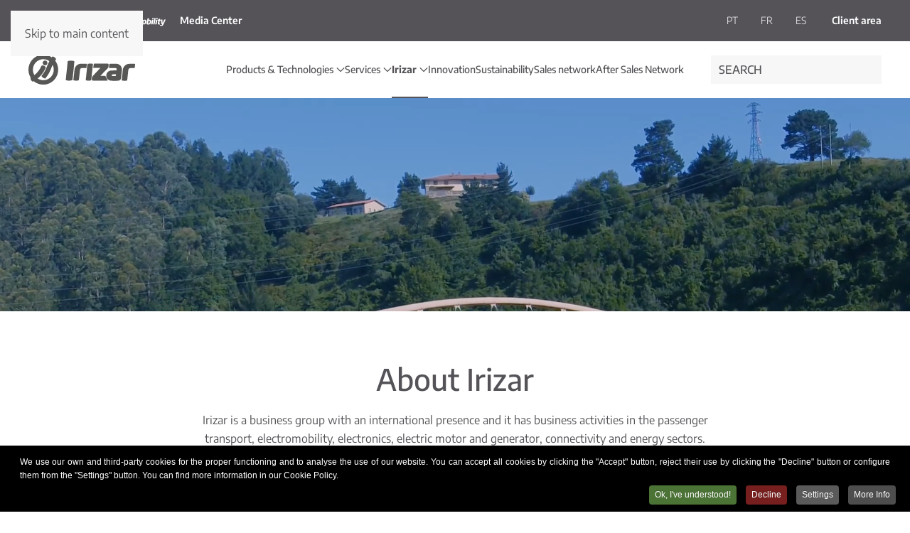

--- FILE ---
content_type: text/html; charset=utf-8
request_url: https://brasil.irizar.com/en/irizar/this-is-irizar
body_size: 65174
content:
<!DOCTYPE html>
<html lang="en-gb" dir="ltr">
    <head>
        <meta name="viewport" content="width=device-width, initial-scale=1">
        <link rel="icon" href="/images/favicon.svg" sizes="any">
                <link rel="icon" href="/images/favicon.svg" type="image/svg+xml">
                <link rel="apple-touch-icon" href="/images/favicon.svg">
        <meta charset="utf-8">
	<meta name="robots" content="max-snippet:-1, max-image-preview:large, max-video-preview:-1">
	<meta name="generator" content="Joomla! - Open Source Content Management">
	<title>Irizar - Irizar Brasil</title>
	<link href="https://brasil.irizar.com/irizar/assim-e-a-irizar" rel="alternate" hreflang="pt-BR">
	<link href="https://brasil.irizar.com/fr/irizar/decouvrez-irizar" rel="alternate" hreflang="fr-FR">
	<link href="https://brasil.irizar.com/es/irizar/asi-es-irizar" rel="alternate" hreflang="es-ES">
	<link href="https://brasil.irizar.com/en/irizar/this-is-irizar" rel="canonical">
	<link href="https://brasil.irizar.com/en/component/finder/search?format=opensearch&amp;Itemid=216" rel="search" title="OpenSearch Irizar Brasil" type="application/opensearchdescription+xml">
<link href="/media/vendor/joomla-custom-elements/css/joomla-alert.min.css?0.4.1" rel="stylesheet">
	<link href="/media/system/css/joomla-fontawesome.min.css?4.5.32" rel="preload" as="style" onload="this.onload=null;this.rel='stylesheet'">
	<link href="/templates/yootheme/css/theme.12.css?1766398818" rel="stylesheet">
	<link href="/templates/yootheme/css/custom.css?4.5.32" rel="stylesheet">
	<link href="/media/mod_languages/css/template.min.css?ab28ff" rel="stylesheet">
	<link href="/plugins/system/cookiespolicynotificationbar/assets/css/cpnb-style.min.css" rel="stylesheet" media="all">
	<link href="/plugins/system/cookiespolicynotificationbar/assets/css/balloon.min.css" rel="stylesheet" media="all">
	<style>

/* BEGIN: Cookies Policy Notification Bar - J! system plugin (Powered by: Web357.com) */
.cpnb-outer { border-color: rgba(0, 0, 0, 1); }
.cpnb-outer.cpnb-div-position-top { border-bottom-width: 0px; }
.cpnb-outer.cpnb-div-position-bottom { border-top-width: 0px; }
.cpnb-outer.cpnb-div-position-top-left, .cpnb-outer.cpnb-div-position-top-right, .cpnb-outer.cpnb-div-position-bottom-left, .cpnb-outer.cpnb-div-position-bottom-right { border-width: 0px; }
.cpnb-message { color: #ffffff; }
.cpnb-message a { color: #ffffff }
.cpnb-button, .cpnb-button-ok, .cpnb-m-enableAllButton { -webkit-border-radius: 4px; -moz-border-radius: 4px; border-radius: 4px; font-size: 12px; color: #ffffff; background-color: rgba(75, 115, 53, 1); }
.cpnb-button:hover, .cpnb-button:focus, .cpnb-button-ok:hover, .cpnb-button-ok:focus, .cpnb-m-enableAllButton:hover, .cpnb-m-enableAllButton:focus { color: #ffffff; background-color: rgba(61, 89, 47, 1); }
.cpnb-button-decline, .cpnb-button-delete, .cpnb-button-decline-modal, .cpnb-m-DeclineAllButton { color: #ffffff; background-color: rgba(119, 31, 31, 1); }
.cpnb-button-decline:hover, .cpnb-button-decline:focus, .cpnb-button-delete:hover, .cpnb-button-delete:focus, .cpnb-button-decline-modal:hover, .cpnb-button-decline-modal:focus, .cpnb-m-DeclineAllButton:hover, .cpnb-m-DeclineAllButton:focus { color: #ffffff; background-color: rgba(175, 38, 20, 1); }
.cpnb-button-cancel, .cpnb-button-reload, .cpnb-button-cancel-modal { color: #ffffff; background-color: rgba(90, 90, 90, 1); }
.cpnb-button-cancel:hover, .cpnb-button-cancel:focus, .cpnb-button-reload:hover, .cpnb-button-reload:focus, .cpnb-button-cancel-modal:hover, .cpnb-button-cancel-modal:focus { color: #ffffff; background-color: rgba(54, 54, 54, 1); }
.cpnb-button-settings, .cpnb-button-settings-modal { color: #ffffff; background-color: rgba(90, 90, 90, 1); }
.cpnb-button-settings:hover, .cpnb-button-settings:focus, .cpnb-button-settings-modal:hover, .cpnb-button-settings-modal:focus { color: #ffffff; background-color: rgba(54, 54, 54, 1); }
.cpnb-button-more-default, .cpnb-button-more-modal { color: #ffffff; background-color: rgba(77, 77, 77, 1); }
.cpnb-button-more-default:hover, .cpnb-button-more-modal:hover, .cpnb-button-more-default:focus, .cpnb-button-more-modal:focus { color: #ffffff; background-color: rgba(56, 56, 56, 1); }
.cpnb-m-SaveChangesButton { color: #ffffff; background-color: rgba(75, 115, 53, 1); }
.cpnb-m-SaveChangesButton:hover, .cpnb-m-SaveChangesButton:focus { color: #ffffff; background-color: rgba(96, 153, 100, 1); }
@media only screen and (max-width: 600px) {
.cpnb-left-menu-toggle::after, .cpnb-left-menu-toggle-button {
content: "Categories";
}
}
/* END: Cookies Policy Notification Bar - J! system plugin (Powered by: Web357.com) */
</style>
<script src="/media/vendor/awesomplete/js/awesomplete.min.js?1.1.7" defer></script>
	<script type="application/json" class="joomla-script-options new">{"joomla.jtext":{"JLIB_JS_AJAX_ERROR_OTHER":"An error has occurred while fetching the JSON data: HTTP %s status code.","JLIB_JS_AJAX_ERROR_PARSE":"A parse error has occurred while processing the following JSON data:<br><code style=\"color:inherit;white-space:pre-wrap;padding:0;margin:0;border:0;background:inherit;\">%s<\/code>","ERROR":"Error","MESSAGE":"Message","NOTICE":"Notice","WARNING":"Warning","JCLOSE":"Close","JOK":"OK","JOPEN":"Open"},"finder-search":{"url":"\/en\/component\/finder\/?task=suggestions.suggest&amp;format=json&amp;tmpl=component&amp;Itemid=216"},"system.paths":{"root":"","rootFull":"https:\/\/brasil.irizar.com\/","base":"","baseFull":"https:\/\/brasil.irizar.com\/"},"csrf.token":"a51946f1279c00d30f992a4176bdc990"}</script>
	<script src="/media/system/js/core.min.js?a3d8f8"></script>
	<script src="/media/com_finder/js/finder.min.js?755761" type="module"></script>
	<script src="/media/system/js/messages.min.js?9a4811" type="module"></script>
	<script src="/templates/yootheme/vendor/assets/uikit/dist/js/uikit.min.js?4.5.32"></script>
	<script src="/templates/yootheme/vendor/assets/uikit/dist/js/uikit-icons-fuse.min.js?4.5.32"></script>
	<script src="/templates/yootheme/js/theme.js?4.5.32"></script>
	<script src="/plugins/system/cookiespolicynotificationbar/assets/js/cookies-policy-notification-bar.min.js"></script>
	<script type="application/ld+json">{"@context":"https://schema.org","@graph":[{"@type":"Organization","@id":"https://brasil.irizar.com/#/schema/Organization/base","name":"Irizar Brasil","url":"https://brasil.irizar.com/"},{"@type":"WebSite","@id":"https://brasil.irizar.com/#/schema/WebSite/base","url":"https://brasil.irizar.com/","name":"Irizar Brasil","publisher":{"@id":"https://brasil.irizar.com/#/schema/Organization/base"},"potentialAction":{"@type":"SearchAction","target":"https://brasil.irizar.com/en/component/finder/search?q={search_term_string}&amp;Itemid=216","query-input":"required name=search_term_string"}},{"@type":"WebPage","@id":"https://brasil.irizar.com/#/schema/WebPage/base","url":"https://brasil.irizar.com/en/irizar/this-is-irizar","name":"Irizar - Irizar Brasil","isPartOf":{"@id":"https://brasil.irizar.com/#/schema/WebSite/base"},"about":{"@id":"https://brasil.irizar.com/#/schema/Organization/base"},"inLanguage":"en-GB"},{"@type":"Article","@id":"https://brasil.irizar.com/#/schema/com_content/article/909","name":"Irizar","headline":"Irizar","inLanguage":"en-GB","articleSection":"Irizar","dateCreated":"2022-06-22T09:04:50+00:00","interactionStatistic":{"@type":"InteractionCounter","userInteractionCount":4712},"isPartOf":{"@id":"https://brasil.irizar.com/#/schema/WebPage/base"}}]}</script>
	<script>window.yootheme ||= {}; var $theme = yootheme.theme = {"i18n":{"close":{"label":"Close"},"totop":{"label":"Back to top"},"marker":{"label":"Open"},"navbarToggleIcon":{"label":"Open Menu"},"paginationPrevious":{"label":"Previous page"},"paginationNext":{"label":"Next Page"},"searchIcon":{"toggle":"Open Search","submit":"Submit Search"},"slider":{"next":"Next slide","previous":"Previous slide","slideX":"Slide %s","slideLabel":"%s of %s"},"slideshow":{"next":"Next slide","previous":"Previous slide","slideX":"Slide %s","slideLabel":"%s of %s"},"lightboxPanel":{"next":"Next slide","previous":"Previous slide","slideLabel":"%s of %s","close":"Close"}}};</script>
	<script>

// BEGIN: Cookies Policy Notification Bar - J! system plugin (Powered by: Web357.com)
var cpnb_config = {"w357_joomla_caching":1,"w357_position":"bottom","w357_show_close_x_icon":"1","w357_hide_after_time":"yes","w357_duration":"60","w357_animate_duration":"2000","w357_limit":"0","w357_message":"We use our own and third-party cookies for the proper functioning and to analyse the use of our website. You can accept all cookies by clicking the \u0022Accept\u0022 button, reject their use by clicking the \u0022Decline\u0022 button or configure them from the \u0022Settings\u0022 button. You can find more information in our Cookie Policy.","w357_display_ok_btn":"1","w357_buttonText":"Ok, I\u0027ve understood!","w357_display_decline_btn":"1","w357_buttonDeclineText":"Decline","w357_display_cancel_btn":"0","w357_buttonCancelText":"Cancel","w357_display_settings_btn":"1","w357_buttonSettingsText":"Settings","w357_buttonMoreText":"More Info","w357_buttonMoreLink":"","w357_display_more_info_btn":"1","w357_fontColor":"#ffffff","w357_linkColor":"#ffffff","w357_fontSize":"12px","w357_backgroundColor":"rgba(0, 0, 0, 1)","w357_borderWidth":"0","w357_body_cover":"1","w357_overlay_state":"0","w357_overlay_color":"rgba(10, 10, 10, 0.3)","w357_height":"auto","w357_cookie_name":"cookiesDirective","w357_link_target":"_self","w357_popup_width":"800","w357_popup_height":"600","w357_customText":"\u003Ch1\u003ECookies Policy\u003C\/h1\u003E\r\n\u003Chr \/\u003E\r\n\u003Ch3\u003EGeneral Use\u003C\/h3\u003E\r\n\u003Cp\u003EWe use cookies, tracking pixels and related technologies on our website. Cookies are small data files that are served by our platform and stored on your device. Our site uses cookies dropped by us or third parties for a variety of purposes including to operate and personalize the website. Also, cookies may also be used to track how you use the site to target ads to you on other websites.\u003C\/p\u003E\r\n\u003Ch3\u003EThird Parties\u003C\/h3\u003E\r\n\u003Cp\u003EOur website employs the use the various third-party services. Through the use of our website, these services may place anonymous cookies on the Visitor\u0027s browser and may send their own cookies to the Visitor\u0027s cookie file. Some of these services include but are not limited to: Google, Facebook, Twitter, Adroll, MailChimp, Sucuri, Intercom and other social networks, advertising agencies, security firewalls, analytics companies and service providers. These services may also collect and use anonymous identifiers such as IP Address, HTTP Referrer, Unique Device Identifier and other non-personally identifiable information and server logs.\u003C\/p\u003E\r\n\u003Chr \/\u003E","w357_more_info_btn_type":"custom_text","w357_blockCookies":"1","w357_autoAcceptAfterScrolling":"0","w357_numOfScrolledPixelsBeforeAutoAccept":"300","w357_reloadPageAfterAccept":"0","w357_enableConfirmationAlerts":"1","w357_enableConfirmationAlertsForAcceptBtn":0,"w357_enableConfirmationAlertsForDeclineBtn":1,"w357_enableConfirmationAlertsForDeleteBtn":1,"w357_confirm_allow_msg":"Performing this action will enable all cookies set by this website. Are you sure that you want to enable all cookies on this website?","w357_confirm_delete_msg":"Performing this action will remove all cookies set by this website. Are you sure that you want to disable and delete all cookies from your browser?","w357_show_in_iframes":"0","w357_shortcode_is_enabled_on_this_page":0,"w357_base_url":"https:\/\/brasil.irizar.com\/","w357_base_ajax_url":"https:\/\/brasil.irizar.com\/","w357_current_url":"https:\/\/brasil.irizar.com\/en\/irizar\/this-is-irizar","w357_always_display":"0","w357_show_notification_bar":true,"w357_expiration_cookieSettings":"365","w357_expiration_cookieAccept":"365","w357_expiration_cookieDecline":"180","w357_expiration_cookieCancel":"3","w357_accept_button_class_notification_bar":"cpnb-accept-btn","w357_decline_button_class_notification_bar":"cpnb-decline-btn","w357_cancel_button_class_notification_bar":"cpnb-cancel-btn","w357_settings_button_class_notification_bar":"cpnb-settings-btn","w357_moreinfo_button_class_notification_bar":"cpnb-moreinfo-btn","w357_accept_button_class_notification_bar_modal_window":"cpnb-accept-btn-m","w357_decline_button_class_notification_bar_modal_window":"cpnb-decline-btn-m","w357_save_button_class_notification_bar_modal_window":"cpnb-save-btn-m","w357_buttons_ordering":"[\u0022ok\u0022,\u0022decline\u0022,\u0022cancel\u0022,\u0022settings\u0022,\u0022moreinfo\u0022]"};
// END: Cookies Policy Notification Bar - J! system plugin (Powered by: Web357.com)
</script>
	<script>

// BEGIN: Cookies Policy Notification Bar - J! system plugin (Powered by: Web357.com)
var cpnb_cookiesCategories = {"cookie_categories_group0":{"cookie_category_id":"required-cookies","cookie_category_name":"Necesarias","cookie_category_description":"Las cookies requeridas o funcionales se relacionan con la funcionalidad de nuestros sitios web y nos permiten mejorar el servicio que le ofrecemos a través de nuestros sitios web, por ejemplo, permitiéndole llevar información a través de páginas de nuestro sitio web para evitar que tenga que volver a ingresar información, o al reconocer sus preferencias cuando regrese a nuestro sitio web.","cookie_category_checked_by_default":"2","cookie_category_status":"1"},"cookie_categories_group1":{"cookie_category_id":"analytical-cookies","cookie_category_name":"Estadísticas","cookie_category_description":"Las cookies analíticas nos permiten reconocer y contar el número de visitantes a nuestro sitio web, para ver cómo se mueven los visitantes por el sitio cuando lo están usando y para registrar qué contenido ven y en qué están interesados los visitantes. Esto nos ayuda a determinar con qué frecuencia particular se visitan páginas y publicidades y para determinar las áreas más populares de nuestro sitio web. Esto nos ayuda a mejorar el servicio que ofrecemos al ayudarnos a asegurarnos de que nuestros usuarios encuentren la información que están buscando, al proporcionar datos demográficos anónimos a terceros con el fin de orientar la publicidad de manera más adecuada para usted, y al rastrear el éxito de las campañas publicitarias en nuestro sitio web.","cookie_category_checked_by_default":"0","cookie_category_status":"1"}};
// END: Cookies Policy Notification Bar - J! system plugin (Powered by: Web357.com)
</script>
	<script>

// BEGIN: Cookies Policy Notification Bar - J! system plugin (Powered by: Web357.com)
var cpnb_manager = {"w357_m_modalState":"1","w357_m_floatButtonState":"1","w357_m_floatButtonPosition":"bottom_right","w357_m_HashLink":"cookies","w357_m_modal_menuItemSelectedBgColor":"rgba(200, 200, 200, 1)","w357_m_saveChangesButtonColorAfterChange":"rgba(13, 92, 45, 1)","w357_m_floatButtonIconSrc":"https:\/\/brasil.irizar.com\/media\/plg_system_cookiespolicynotificationbar\/icons\/cpnb-cookies-manager-icon-1-64x64.png","w357_m_FloatButtonIconType":"uikit_icon","w357_m_FloatButtonIconFontAwesomeName":"fas fa-cookie-bite","w357_m_FloatButtonIconFontAwesomeSize":"fa-lg","w357_m_FloatButtonIconFontAwesomeColor":"rgba(61, 47, 44, 0.84)","w357_m_FloatButtonIconUikitName":"cog","w357_m_FloatButtonIconUikitSize":"1","w357_m_FloatButtonIconUikitColor":"rgba(61, 47, 44, 0.84)","w357_m_floatButtonText":"Cookies Manager","w357_m_modalHeadingText":"Advanced Cookie Settings","w357_m_checkboxText":"Habilitado","w357_m_lockedText":"(Locked)","w357_m_EnableAllButtonText":"Allow All Cookies","w357_m_DeclineAllButtonText":"Decline All Cookies","w357_m_SaveChangesButtonText":"Save Settings","w357_m_confirmationAlertRequiredCookies":"These cookies are strictly necessary for this website. You can\u0027t disable this category of cookies. Thank you for understanding!"};
// END: Cookies Policy Notification Bar - J! system plugin (Powered by: Web357.com)
</script>
	<script>UIkit.icon.add('twitter','<svg xmlns="http://www.w3.org/2000/svg" height="20" width="20" viewBox="0 0 512 512"><path d="M389.2 48h70.6L305.6 224.2 487 464H345L233.7 318.6 106.5 464H35.8L200.7 275.5 26.8 48H172.4L272.9 180.9 389.2 48zM364.4 421.8h39.1L151.1 88h-42L364.4 421.8z"/></svg>');</script>
	<link href="https://brasil.irizar.com/irizar/assim-e-a-irizar" rel="alternate" hreflang="x-default">
	<!-- Start: Google Structured Data -->
<script type="application/ld+json" data-type="gsd">
{
    "@context": "https://schema.org",
    "@type": "BreadcrumbList",
    "itemListElement": [
        {
            "@type": "ListItem",
            "position": 1,
            "name": "Home",
            "item": "https://brasil.irizar.com/en"
        },
        {
            "@type": "ListItem",
            "position": 2,
            "name": "This is Irizar",
            "item": "https://brasil.irizar.com/en/irizar/this-is-irizar"
        }
    ]
}
</script>
<!-- End: Google Structured Data -->

    
<!-- BEGIN: Google Analytics -->
<!-- The cookies are disabled for the analytical-cookies category . -->
<!-- END: Google Analytics -->

<!-- BEGIN: Google TAG manager -->
<!-- Google tag (gtag.js) --> <script async src="https://www.googletagmanager.com/gtag/js?id=G-M21KMG7THT"></script> <script> window.dataLayer = window.dataLayer || []; function gtag(){dataLayer.push(arguments);} gtag('js', new Date()); gtag('config', 'G-M21KMG7THT'); </script>
<!-- END: Google TAG manager -->
</head>
    <body class="">

        <div class="uk-hidden-visually uk-notification uk-notification-top-left uk-width-auto">
            <div class="uk-notification-message">
                <a href="#tm-main" class="uk-link-reset">Skip to main content</a>
            </div>
        </div>

        
        
        <div class="tm-page">

                        


<header class="tm-header-mobile uk-hidden@m">


        <div uk-sticky show-on-up animation="uk-animation-slide-top" cls-active="uk-navbar-sticky" sel-target=".uk-navbar-container">
    
        <div class="uk-navbar-container">

            <div class="uk-container uk-container-expand">
                <nav class="uk-navbar" uk-navbar="{&quot;align&quot;:&quot;left&quot;,&quot;container&quot;:&quot;.tm-header-mobile &gt; [uk-sticky]&quot;,&quot;boundary&quot;:&quot;.tm-header-mobile .uk-navbar-container&quot;,&quot;target-x&quot;:&quot;.tm-header-mobile .uk-navbar&quot;,&quot;target-y&quot;:&quot;.tm-header-mobile .uk-navbar-container&quot;,&quot;dropbar&quot;:true,&quot;dropbar-anchor&quot;:&quot;.tm-header-mobile .uk-navbar-container&quot;,&quot;dropbar-transparent-mode&quot;:&quot;remove&quot;}">

                    
                                        <div class="uk-navbar-center">

                                                    <a href="https://brasil.irizar.com/en/" aria-label="Back to home" class="uk-logo uk-navbar-item">
    <img alt loading="eager" width="150" height="42" src="/images/irizar-logo-grafito.svg"><img class="uk-logo-inverse" alt loading="eager" width="150" height="42" src="/images/irizar-logo-white.svg"></a>
                        
                        
                    </div>
                    
                                        <div class="uk-navbar-right">

                        
                                                    <a uk-toggle href="#tm-dialog-mobile" class="uk-navbar-toggle">

        
        <div uk-navbar-toggle-icon></div>

        
    </a>
                        
                    </div>
                    
                </nav>
            </div>

        </div>

        </div>
    



    
        <div id="tm-dialog-mobile" class="uk-modal uk-modal-full" uk-modal>
        <div class="uk-modal-dialog uk-flex">

                        <button class="uk-modal-close-full uk-close-large" type="button" uk-close uk-toggle="cls: uk-modal-close-full uk-close-large uk-modal-close-default; mode: media; media: @s"></button>
            
            <div class="uk-modal-body uk-padding-large uk-margin-auto uk-flex uk-flex-column uk-box-sizing-content uk-width-auto@s" uk-height-viewport uk-toggle="{&quot;cls&quot;:&quot;uk-padding-large&quot;,&quot;mode&quot;:&quot;media&quot;,&quot;media&quot;:&quot;@s&quot;}">

                                <div class="uk-margin-auto-bottom">
                    
<div class="uk-grid uk-child-width-1-1" uk-grid>    <div>
<div class="uk-panel" id="module-tm-4">

    
    <a href="https://brasil.irizar.com/en/" aria-label="Back to home" class="uk-logo">
    <img alt loading="eager" width="150" height="42" src="/images/irizar-logo-grafito.svg"></a>
</div>
</div>    <div>
<div class="uk-panel" id="module-136">

    
    
<ul class="uk-nav uk-nav-default uk-nav-accordion" uk-nav="targets: &gt; .js-accordion">
    
	<li class="item-217 js-accordion uk-parent"><a href>Products &amp; Technologies <span uk-nav-parent-icon></span></a>
	<ul class="uk-nav-sub">

		<li class="item-218"><a href="/en/products-technologies/all-models">All models</a></li>
		<li class="item-224"><a href="/en/products-technologies/diesel-biodiesel-and-hvo-vehicles">Diesel, biodiesel and HVO vehicles</a></li>
		<li class="item-228"><a href="/en/products-technologies/hydrogen-vehicles">Hydrogen vehicles</a></li></ul></li>
	<li class="item-230 uk-parent"><a href="/en/services">Services <span uk-nav-parent-icon></span></a>
	<ul class="uk-nav-sub">

		<li class="item-232"><a href="/en/services/service-network">Service network</a></li>
		<li class="item-233"><a href="/en/services/#recambios">Genuine spare parts</a></li>
		<li class="item-234"><a href="/en/services/#ipanel">iPanel</a></li></ul></li>
	<li class="item-235 uk-active js-accordion uk-open uk-parent"><a href>Irizar <span uk-nav-parent-icon></span></a>
	<ul class="uk-nav-sub">

		<li class="item-236 uk-active"><a href="/en/irizar/this-is-irizar">This is Irizar</a></li>
		<li class="item-237"><a href="/en/irizar/production-plants">Production plants</a></li>
		<li class="item-238"><a href="/en/irizar/for-a-better-life">For a better life</a></li>
		<li class="item-239"><a href="/en/irizar/history">History</a></li>
		<li class="item-240"><a href="/en/irizar/our-team">Our team</a></li>
		<li class="item-241"><a href="/en/irizar/why-irizar">Why Irizar?</a></li></ul></li>
	<li class="item-248"><a href="/en/innovation">Innovation</a></li>
	<li class="item-250"><a href="/en/sustainability">Sustainability</a></li>
	<li class="item-256"><a href="/en/sales-network">Sales network</a></li>
	<li class="item-259"><a href="/en/after-sales-network">After Sales Network</a></li></ul>

</div>
</div>    <div>
<div class="uk-panel" id="module-157">

    
    
<div class="uk-margin-remove-last-child custom" ><p><strong><a style="font-size: 14px;" title="Client area" href="https://www.irizar.com/en/client-zone">Client area</a></strong></p></div>

</div>
</div>    <div>
<div class="uk-panel" id="module-161">

    
    
<div class="uk-margin-remove-last-child custom" ><p><strong><a style="font-size: 14px;" title="Media Center" href="https://brasil.irizar.com/en/media-center">Media Center</a></strong></p></div>

</div>
</div>    <div>
<div class="uk-panel" id="module-117">

    
    
<div class="uk-margin-remove-last-child custom" ><p><a href="https://www.grupoirizar.com/" target="_blank" rel="noopener"><img title="Logo Irizar Group" role="presentation" src="https://www.irizar.com/images/Irizar-Group-color.svg" alt="" width="" height="20" /></a>    <a title="Irizar e-mobility" href="https://irizar-emobility.com/" target="_blank" rel="noopener"><img title="Irizar e-mobility" role="presentation" src="https://www.irizar.com/images/Irizar-emobility-color.svg" alt="" width="" height="20" /></a></p></div>

</div>
</div>    <div>
<div class="uk-panel" id="module-155">

    
    
<div class="uk-panel mod-languages">

    
    
        <ul class="uk-subnav">
                                            <li >
                    <a style="display: flex !important;" href="/pt/irizar/assim-e-a-irizar">
                                                    PT                                            </a>
                </li>
                                                            <li >
                    <a style="display: flex !important;" href="/fr/irizar/decouvrez-irizar">
                                                    FR                                            </a>
                </li>
                                                            <li >
                    <a style="display: flex !important;" href="/es/irizar/asi-es-irizar">
                                                    ES                                            </a>
                </li>
                                                                </ul>

    
    
</div>

</div>
</div></div>
                </div>
                
                
            </div>

        </div>
    </div>
    
    

</header>


<div class="tm-toolbar tm-toolbar-default uk-visible@m">
    <div class="uk-container uk-flex uk-flex-middle">

                <div>
            <div class="uk-grid-medium uk-child-width-auto uk-flex-middle" uk-grid="margin: uk-margin-small-top">

                                <div>
<div class="uk-panel" id="module-111">

    
    
<div class="uk-margin-remove-last-child custom" ><p><a href="https://www.grupoirizar.com/" target="_blank" rel="noopener"><img title="Logo Irizar Group" role="presentation" src="/images/Irizar-Group.svg" alt="" width="72" height="13" /></a></p></div>

</div>
</div><div>
<div class="uk-panel" id="module-112">

    
    
<div class="uk-margin-remove-last-child custom" ><p><a title="Irizar e-mobility" href="https://irizar-emobility.com/" target="_blank" rel="noopener"><img title="Irizar e-mobility" role="presentation" src="https://www.irizar.com/images/Irizar-emobility.svg" alt="" width="101" height="13" /></a></p></div>

</div>
</div><div>
<div class="uk-panel" id="module-147">

    
    
<div class="uk-margin-remove-last-child custom" ><p><strong><a style="font-size: 14px;" title="Media Center" href="https://brasil.irizar.com/en/media-center">Media Center</a></strong></p></div>

</div>
</div>
                
                
            </div>
        </div>
        
                <div class="uk-margin-auto-left">
            <div class="uk-grid-medium uk-child-width-auto uk-flex-middle" uk-grid="margin: uk-margin-small-top">
                <div>
<div class="uk-panel" id="module-131">

    
    
<div class="uk-panel mod-languages">

    
    
        <ul class="uk-subnav">
                                            <li >
                    <a style="display: flex !important;" href="/pt/irizar/assim-e-a-irizar">
                                                    PT                                            </a>
                </li>
                                                            <li >
                    <a style="display: flex !important;" href="/fr/irizar/decouvrez-irizar">
                                                    FR                                            </a>
                </li>
                                                            <li >
                    <a style="display: flex !important;" href="/es/irizar/asi-es-irizar">
                                                    ES                                            </a>
                </li>
                                                                </ul>

    
    
</div>

</div>
</div><div>
<div class="uk-panel" id="module-150">

    
    
<div class="uk-margin-remove-last-child custom" ><p><strong><a style="font-size: 14px;" title="Client area" href="https://www.irizar.com/en/client-zone">Client area</a></strong></p></div>

</div>
</div>
            </div>
        </div>
        
    </div>
</div>

<header class="tm-header uk-visible@m">



        <div uk-sticky media="@m" cls-active="uk-navbar-sticky" sel-target=".uk-navbar-container">
    
        <div class="uk-navbar-container">

            <div class="uk-container uk-container-xlarge">
                <nav class="uk-navbar" uk-navbar="{&quot;align&quot;:&quot;left&quot;,&quot;container&quot;:&quot;.tm-header &gt; [uk-sticky]&quot;,&quot;boundary&quot;:&quot;.tm-header .uk-navbar-container&quot;,&quot;target-x&quot;:&quot;.tm-header .uk-navbar&quot;,&quot;target-y&quot;:&quot;.tm-header .uk-navbar-container&quot;,&quot;dropbar&quot;:true,&quot;dropbar-anchor&quot;:&quot;.tm-header .uk-navbar-container&quot;,&quot;dropbar-transparent-mode&quot;:&quot;remove&quot;}">

                                        <div class="uk-navbar-left ">

                                                    <a href="https://brasil.irizar.com/en/" aria-label="Back to home" class="uk-logo uk-navbar-item">
    <img alt loading="eager" width="150" height="42" src="/images/irizar-logo-grafito.svg"><img class="uk-logo-inverse" alt loading="eager" width="150" height="42" src="/images/irizar-logo-white.svg"></a>
                        
                        
                        
                    </div>
                    
                                        <div class="uk-navbar-center">

                        
                                                    
<ul class="uk-navbar-nav" id="module-132">
    
	<li class="item-217 uk-parent"><a role="button">Products &amp; Technologies <span uk-navbar-parent-icon></span></a>
	<div class="uk-drop uk-navbar-dropdown" mode="hover" pos="bottom-center" style="width: 1250px;"><div><ul class="uk-nav uk-navbar-dropdown-nav">

		<li class="item-218"><a href="/en/products-technologies/all-models">All models</a></li>
		<li class="item-224"><a href="/en/products-technologies/diesel-biodiesel-and-hvo-vehicles">Diesel, biodiesel and HVO vehicles</a></li>
		<li class="item-228"><a href="/en/products-technologies/hydrogen-vehicles">Hydrogen vehicles</a></li></ul></div></div></li>
	<li class="item-230 uk-parent"><a href="/en/services">Services <span uk-navbar-parent-icon></span></a>
	<div class="uk-drop uk-navbar-dropdown" pos="bottom-center" style="width: 700px;"><div><ul class="uk-nav uk-navbar-dropdown-nav">

		<li class="item-232"><a href="/en/services/service-network">Service network</a></li>
		<li class="item-233"><a href="/en/services/#recambios" uk-scroll>Genuine spare parts</a></li>
		<li class="item-234"><a href="/en/services/#ipanel" uk-scroll>iPanel</a></li></ul></div></div></li>
	<li class="item-235 uk-active uk-parent"><a role="button">Irizar <span uk-navbar-parent-icon></span></a>
	<div class="uk-drop uk-navbar-dropdown" mode="hover" pos="bottom-center"><div><ul class="uk-nav uk-navbar-dropdown-nav">

		<li class="item-236 uk-active"><a href="/en/irizar/this-is-irizar">This is Irizar</a></li>
		<li class="item-237"><a href="/en/irizar/production-plants">Production plants</a></li>
		<li class="item-238"><a href="/en/irizar/for-a-better-life">For a better life</a></li>
		<li class="item-239"><a href="/en/irizar/history">History</a></li>
		<li class="item-240"><a href="/en/irizar/our-team">Our team</a></li>
		<li class="item-241"><a href="/en/irizar/why-irizar">Why Irizar?</a></li></ul></div></div></li>
	<li class="item-248"><a href="/en/innovation">Innovation</a></li>
	<li class="item-250"><a href="/en/sustainability">Sustainability</a></li>
	<li class="item-256"><a href="/en/sales-network">Sales network</a></li>
	<li class="item-259"><a href="/en/after-sales-network">After Sales Network</a></li></ul>

                        
                    </div>
                    
                                        <div class="uk-navbar-right">

                        
                                                    
<div class="uk-navbar-item" id="module-tm-5">

    
    

    <form id="search-tm-5" action="/en/component/finder/search?Itemid=216" method="get" role="search" class="uk-search js-finder-searchform uk-search-navbar"><span uk-search-icon></span><input name="q" class="js-finder-search-query uk-search-input" placeholder="Search" required aria-label="Search" type="search"><input type="hidden" name="Itemid" value="216"></form>
    

</div>

                        
                    </div>
                    
                </nav>
            </div>

        </div>

        </div>
    






        <div id="tm-dialog" uk-offcanvas="container: true" mode="slide" flip>
        <div class="uk-offcanvas-bar uk-flex uk-flex-column">

            <button class="uk-offcanvas-close uk-close-large" type="button" uk-close uk-toggle="cls: uk-close-large; mode: media; media: @s"></button>

                        <div class="uk-margin-auto-bottom tm-height-expand">
                
<div class="uk-panel" id="module-tm-3">

    
    <a href="https://brasil.irizar.com/en/" aria-label="Back to home" class="uk-logo">
    <img alt loading="eager" width="150" height="42" src="/images/irizar-logo-grafito.svg"></a>
</div>

            </div>
            
            
        </div>
    </div>
    
    
    


</header>

            
            

            <main id="tm-main" >

                
                <div id="system-message-container" aria-live="polite"></div>

                <!-- Builder #page --><style class="uk-margin-remove-adjacent">#page\#0{min-height: 400px;}#page\#1 .el-content{padding: 0px 10px;}</style>
<div class="uk-section-default uk-section uk-padding-remove-vertical">
    
        
        
        
            
                
                    <div class="uk-grid tm-grid-expand uk-child-width-1-1 uk-grid-margin">
<div class="uk-width-1-1">
    
        
            
            
            
                
                    
<div class="uk-margin" uk-slideshow="minHeight: 300; maxHeight: 500;">
    <div class="uk-position-relative">
        
            <div class="uk-slideshow-items">                
                    <div class="el-item uk-inverse-light">

    
        
            
                
<video src="/images/03-irizar/irizar-cabecera.mp4" loop autoplay muted playsinline class="el-image" uk-cover></video>
            
        
                <div class="uk-position-cover" style="background-color:rgba(0, 0, 0, 0)"></div>
        
        
    
</div>
                            </div>
        
        
        
    </div>
    
</div>
                
            
        
    
</div></div>
                
            
        
    
</div>
<div class="uk-section-default uk-section" uk-scrollspy="target: [uk-scrollspy-class]; cls: uk-animation-slide-right-medium; delay: false;">
    
        
        
        
            
                                <div class="uk-container uk-container-large">                
                    <div class="uk-grid tm-grid-expand uk-child-width-1-1 uk-margin-xlarge">
<div class="uk-grid-item-match uk-flex-middle uk-width-1-1">
    
        
            
            
                        <div class="uk-panel uk-width-1-1">            
                
                    
<h1 class="uk-h1 uk-margin uk-width-xlarge uk-margin-auto uk-text-center@m uk-text-center" uk-scrollspy-class>        About Irizar    </h1><div class="uk-panel uk-margin uk-width-2xlarge uk-margin-auto uk-text-center@m" uk-scrollspy-class><p>Irizar is a business group with an international presence and it has business activities in the passenger transport, electromobility, electronics, electric motor and generator, connectivity and energy sectors.</p>
<p>The Irizar Group is comprised of seven brands that have production operations in 13 plants spread across Spain, Morocco, Brazil, Mexico and South Africa. It also has its own R&amp;D centre, called Creatio, based in Ormaiztegi, Spain.</p>
<p>Founded in 1889, today, Irizar is a well-established Group with a commercial presence in more than 90 countries, it is geographically and industrially diversified and it is continuously growing and firmly committed to the brand, technology and sustainability.</p></div>
<div class="uk-margin-large uk-text-center@m" uk-scrollspy-class>
        <div class="uk-flex-middle uk-grid-column-medium uk-grid-row-small uk-child-width-auto uk-flex-center@m" uk-grid>    
    
                <div class="el-item">
        
        
<a class="el-content uk-button uk-button-secondary uk-flex-inline uk-flex-center uk-flex-middle" href="/en/irizar/production-plants">
        <span class="uk-margin-small-right" uk-icon="location"></span>    
        Learn about our plants    
    
</a>


                </div>
        
    
                <div class="el-item">
        
        
<a class="el-content uk-button uk-button-secondary uk-flex-inline uk-flex-center uk-flex-middle" href="/en/irizar/production-plants">
        <span class="uk-margin-small-right" uk-icon="location"></span>    
        Learn about our group companies    
    
</a>


                </div>
        
    
                <div class="el-item">
        
        
<a class="el-content uk-button uk-button-secondary uk-flex-inline uk-flex-center uk-flex-middle" href="/en/irizar/memories">
        <span class="uk-margin-small-right" uk-icon="copy"></span>    
        Memories    
    
</a>


                </div>
        
    
        </div>    
</div>

<div class="uk-slider-container uk-margin uk-text-center@m" uk-slider uk-scrollspy-class>
    <div class="uk-position-relative">
        
            <div class="uk-slider-items uk-grid">                                <div class="uk-width-1-1 uk-width-1-1@s">
<div class="el-item uk-light uk-inline-clip uk-transition-toggle" tabindex="0">
    
        
<picture>
<source type="image/webp" srcset="/templates/yootheme/cache/70/Irizar%20Group%20mapa-definitivo-70c84497.webp 768w, /templates/yootheme/cache/27/Irizar%20Group%20mapa-definitivo-27bfaeb0.webp 900w, /templates/yootheme/cache/23/Irizar%20Group%20mapa-definitivo-2389b7d0.webp 1024w, /templates/yootheme/cache/95/Irizar%20Group%20mapa-definitivo-955c3770.webp 1366w, /templates/yootheme/cache/1c/Irizar%20Group%20mapa-definitivo-1c576c96.webp 1600w, /templates/yootheme/cache/66/Irizar%20Group%20mapa-definitivo-66c47f4c.webp 1800w" sizes="(min-width: 900px) 900px">
<img src="/templates/yootheme/cache/d5/Irizar%20Group%20mapa-definitivo-d56cc843.jpeg" width="900" height="506" alt loading="lazy" class="el-image uk-transition-scale-up uk-transition-opaque">
</picture>

        
        
        
    
</div></div>                            </div>
        
        
        
    </div>
    

</div>
                
                        </div>            
        
    
</div></div>
                                </div>                
            
        
    
</div>
<div class="uk-section-muted uk-section">
    
        
        
        
            
                                <div class="uk-container">                
                    <div class="uk-grid tm-grid-expand uk-child-width-1-1 uk-grid-margin">
<div class="uk-width-1-1">
    
        
            
            
            
                
                    
<h1 class="uk-h1 uk-margin uk-width-xlarge uk-margin-auto uk-text-center@m uk-text-center">        By and for people    </h1><div class="uk-panel uk-margin uk-width-2xlarge uk-margin-auto uk-text-center@m"><p>We put personalised products and services with a high added value in the hands of customers. We do it using a strategy based in close, direct relationships to gain trust and ensure satisfaction, while also providing an established project you can put your trust in.</p></div>
<div class="uk-margin-large">
    
        <div class="uk-grid uk-child-width-1-1 uk-child-width-1-3@m uk-grid-match" uk-grid>                <div>
<div class="el-item uk-panel uk-margin-remove-first-child">
    
        
            
                
            
            
                                

    
                <picture>
<source type="image/webp" srcset="/templates/yootheme/cache/05/experiencia-viajar-05ddd8fa.webp 768w, /templates/yootheme/cache/e3/experiencia-viajar-e3631353.webp 800w" sizes="(min-width: 800px) 800px">
<img src="/templates/yootheme/cache/84/experiencia-viajar-84cc77ab.jpeg" width="800" height="533" alt loading="lazy" class="el-image">
</picture>        
        
    
                
                
                    

        
                <h3 class="el-title uk-margin-top uk-margin-remove-bottom">                        The passenger travel experience                    </h3>        
        
    
        
        
                <div class="el-content uk-panel uk-margin-top"><p>Our vehicles provide maximum safety and comfort to passengers so their only concern is enjoying their trip. </p></div>        
        
        

                
                
            
        
    
</div></div>
                <div>
<div class="el-item uk-panel uk-margin-remove-first-child">
    
        
            
                
            
            
                                

    
                <picture>
<source type="image/webp" srcset="/templates/yootheme/cache/65/conductor-65f8cc46.webp 768w, /templates/yootheme/cache/39/conductor-396f0eaa.webp 800w" sizes="(min-width: 800px) 800px">
<img src="/templates/yootheme/cache/e8/conductor-e8635a7b.jpeg" width="800" height="533" alt loading="lazy" class="el-image">
</picture>        
        
    
                
                
                    

        
                <h3 class="el-title uk-margin-top uk-margin-remove-bottom">                        With the Driver in Mind                    </h3>        
        
    
        
        
                <div class="el-content uk-panel uk-margin-top"><p>The dashboard area is designed in a way that is especially ergonomic for the driver with a central console that includes all the electronic systems, easy-to-read instruments and a virtual gauge display with innovative functions. It is a comfortable design that provides a wide field of vision. </p></div>        
        
        

                
                
            
        
    
</div></div>
                <div>
<div class="el-item uk-panel uk-margin-remove-first-child">
    
        
            
                
            
            
                                

    
                <picture>
<source type="image/webp" srcset="/templates/yootheme/cache/3b/cerca-de-ti-3b48d0f5.webp 768w, /templates/yootheme/cache/f0/cerca-de-ti-f0b43b58.webp 800w" sizes="(min-width: 800px) 800px">
<img src="/templates/yootheme/cache/1a/cerca-de-ti-1a57f5c5.jpeg" width="800" height="533" alt loading="lazy" class="el-image">
</picture>        
        
    
                
                
                    

        
                <h3 class="el-title uk-margin-top uk-margin-remove-bottom">                        Always close to you                     </h3>        
        
    
        
        
                <div class="el-content uk-panel uk-margin-top"><p>Every day we strive to achieve a position of leadership that gets passed on in benefit of our customers. We work as a team and we have people committed to clients. Our ability and flexibility to personalise and adapt to your needs is a strategic factor that sets us apart.</p></div>        
        
        

                
                
            
        
    
</div></div>
                </div>
    
</div>
                
            
        
    
</div></div>
                                </div>                
            
        
    
</div>
<div class="uk-section-default uk-section uk-padding-remove-vertical" uk-scrollspy="target: [uk-scrollspy-class]; cls: uk-animation-slide-left-small; delay: 200;">
    
        
        
        
            
                
                    <div class="uk-grid tm-grid-expand uk-grid-column-collapse uk-grid-row-large uk-grid-margin-large" uk-grid>
<div class="uk-width-1-2@m" id="page#0">
    
        
            
            
            
                
                    
<div class="uk-margin" uk-slideshow="minHeight: 550;" uk-scrollspy-class>
    <div class="uk-position-relative">
        
            <div class="uk-slideshow-items">                
                    <div class="el-item">

    
        
            
                
<picture>
<source type="image/webp" srcset="/templates/yootheme/cache/41/sostenibilidad-1-41b3b145.webp 768w, /templates/yootheme/cache/7b/sostenibilidad-1-7b9eb6ef.webp 1024w, /templates/yootheme/cache/4a/sostenibilidad-1-4ab128cf.webp 1366w, /templates/yootheme/cache/1f/sostenibilidad-1-1f8aae0c.webp 1600w, /templates/yootheme/cache/bd/sostenibilidad-1-bd0e2015.webp 1920w" sizes="(max-aspect-ratio: 1920/1277) 150vh">
<img src="/templates/yootheme/cache/11/sostenibilidad-1-11e363b0.jpeg" width="1920" height="1277" alt loading="lazy" class="el-image" uk-cover>
</picture>
            
        
        
        
    
</div>
                            </div>
        
                

    <div class="uk-visible@s uk-position-medium uk-position-center-left" uk-inverse>    <a class="el-slidenav" href="#" uk-slidenav-previous uk-slideshow-item="previous"></a>    </div>
    <div class="uk-visible@s uk-position-medium uk-position-center-right" uk-inverse>    <a class="el-slidenav" href="#" uk-slidenav-next uk-slideshow-item="next"></a>    </div>
        
                
<div class="uk-position-bottom-center uk-position-medium uk-visible@s" uk-inverse>
    <ul class="el-nav uk-slideshow-nav uk-dotnav uk-flex-center" uk-margin>                <li uk-slideshow-item="0">
            <a href="#"></a>
        </li>
            </ul>
</div>        
    </div>
    
</div>
                
            
        
    
</div>
<div class="uk-grid-item-match uk-width-1-2@m">
        <div class="uk-tile-default uk-tile uk-flex uk-flex-middle">    
        
            
            
                        <div class="uk-panel uk-width-1-1">            
                
                    
<div class="uk-h1 uk-margin-medium uk-width-xlarge@l uk-margin-auto" uk-scrollspy-class="uk-animation-slide-top-medium">        For a better life    </div><div class="uk-panel uk-width-xlarge@l uk-margin-auto" uk-scrollspy-class><p>The new era of mobility creates new challenges and at Irizar we want to keep being a key actor in sustainable mobility. We are facing a multi-technological future where decarbonisation, electrification, reducing consumption and emissions and the digital transformation will be a major turning point in history.</p></div>
<div class="uk-margin uk-width-xlarge@l uk-margin-auto" uk-scrollspy-class>
    
    
        
        
<a class="el-content uk-button uk-button-secondary" href="/en/sustainability">
    
        Keep reading    
    
</a>


        
    
    
</div>

                
                        </div>            
        
        </div>    
</div></div>
                
            
        
    
</div>
<div class="uk-section-muted uk-section" uk-scrollspy="target: [uk-scrollspy-class]; cls: uk-animation-fade; delay: 200;">
    
        
        
        
            
                                <div class="uk-container">                
                    <div class="uk-margin-large uk-container"><div class="uk-grid tm-grid-expand uk-child-width-1-1">
<div class="uk-width-1-1">
    
        
            
            
            
                
                    
<h1 class="uk-heading-small uk-text-center@m" uk-scrollspy-class>        Since 1889    </h1><div class="uk-panel uk-margin uk-width-2xlarge@l uk-margin-auto uk-text-center" uk-scrollspy-class><p>Irizar was created in 1889 and it was its founder, a Gipuzkoan entrepreneur named José Antonio Irizar, who decided to take the company from manufacturing iron fittings for carriages into the world of passenger transport. It was a decision that years later would put Irizar at the vanguard of sustainable passenger mobility.</p></div>
<div class="uk-margin uk-width-2xlarge uk-margin-auto" uk-slideshow="minHeight: 300; maxHeight: 650;" uk-scrollspy-class>
    <div class="uk-position-relative">
        
            <div class="uk-slideshow-items">                
                    <div class="el-item">

    
        
            
                
<picture>
<source type="image/webp" srcset="/templates/yootheme/cache/47/1890_Carruaje-47c07e10.webp 683w" sizes="(max-aspect-ratio: 683/489) 140vh">
<img src="/templates/yootheme/cache/8b/1890_Carruaje-8b722846.jpeg" width="683" height="489" alt loading="lazy" class="el-image" uk-cover>
</picture>
            
        
        
        
    
</div>
                            </div>
        
                

    <div class="uk-visible@s uk-position-medium uk-position-center-left" uk-inverse>    <a class="el-slidenav" href="#" uk-slidenav-previous uk-slideshow-item="previous"></a>    </div>
    <div class="uk-visible@s uk-position-medium uk-position-center-right" uk-inverse>    <a class="el-slidenav" href="#" uk-slidenav-next uk-slideshow-item="next"></a>    </div>
        
                
<div class="uk-position-bottom-center uk-position-medium uk-visible@s" uk-inverse>
    <ul class="el-nav uk-slideshow-nav uk-dotnav uk-flex-center" uk-margin>                <li uk-slideshow-item="0">
            <a href="#"></a>
        </li>
            </ul>
</div>        
    </div>
    
</div>
<div class="uk-slider-container uk-margin-large uk-text-center" uk-slider="finite: 1;" id="page#1" uk-scrollspy-class="uk-animation-slide-left-medium">
    <div class="uk-position-relative">
        
            <div class="uk-slider-items">                                <div class="uk-width-1-1 uk-width-1-3@m uk-flex">
<div class="el-item uk-width-1-1 uk-panel uk-margin-remove-first-child">
    
        
            
                
            
            
                
                
                    

        
                <h3 class="el-title uk-margin-top uk-margin-remove-bottom">                        Since 1889                    </h3>        
                <div class="el-meta uk-text-meta uk-margin-top">Birth of Irizar</div>        
    
                

        <img src="/images/03-irizar/timeline.svg" width="1033" height="48" alt loading="lazy" class="el-image uk-margin-top">    
    
        
        
                <div class="el-content uk-panel uk-margin-top"><p><span>Irizar was created in 1889 and its founder, a Gipuzkoan entrepreneur named José Antonio Irizar, was the one who decided to take the company from manufacturing iron fittings for carriages into the world of passenger transport.</span></p></div>        
        
        

                
                
            
        
    
</div></div>                                <div class="uk-width-1-1 uk-width-1-3@m uk-flex">
<div class="el-item uk-width-1-1 uk-panel uk-margin-remove-first-child">
    
        
            
                
            
            
                
                
                    

        
                <h3 class="el-title uk-margin-top uk-margin-remove-bottom">                        1946-1950                    </h3>        
                <div class="el-meta uk-text-meta uk-margin-top">The transition to manufacturing semi-metallic coaches</div>        
    
                

        <img src="/images/03-irizar/timeline.svg" width="1033" height="48" alt loading="lazy" class="el-image uk-margin-top">    
    
        
        
                <div class="el-content uk-panel uk-margin-top"><p><span>In </span><strong>1948</strong><span>, they began using metal in coaches and the first hand-crafted semi-metallic coach was launched, which was an extraordinary step forward for the market in terms of design and innovation.</span></p></div>        
        
        

                
                
            
        
    
</div></div>                                <div class="uk-width-1-1 uk-width-1-3@m uk-flex">
<div class="el-item uk-width-1-1 uk-panel uk-margin-remove-first-child">
    
        
            
                
            
            
                
                
                    

        
                <h3 class="el-title uk-margin-top uk-margin-remove-bottom">                        1953-1960                    </h3>        
                <div class="el-meta uk-text-meta uk-margin-top">Consolidation of the company and conversion to a PLC</div>        
    
                

        <img src="/images/03-irizar/timeline.svg" width="1033" height="48" alt loading="lazy" class="el-image uk-margin-top">    
    
        
        
                <div class="el-content uk-panel uk-margin-top"><p><strong>During the 50s</strong>, the structure of the company gradually took the form of the company that would, in<span> </span><strong>1960</strong>, become a public limited company. This period saw the beginning of a new stage of consolidation of the Irizar product and the opening of new markets.</p></div>        
        
        

                
                
            
        
    
</div></div>                                <div class="uk-width-1-1 uk-width-1-3@m uk-flex">
<div class="el-item uk-width-1-1 uk-panel uk-margin-remove-first-child">
    
        
            
                
            
            
                
                
                    

        
                <h3 class="el-title uk-margin-top uk-margin-remove-bottom">                        1961-1970                    </h3>        
                <div class="el-meta uk-text-meta uk-margin-top">Transformation of Irizar to S. Coop.</div>        
    
                

        <img src="/images/03-irizar/timeline.svg" width="1033" height="48" alt loading="lazy" class="el-image uk-margin-top">    
    
        
        
                <div class="el-content uk-panel uk-margin-top"><p><span>A few kilometres from Ormaiztegi, Mondragon saw the birth of industrial cooperatives in the Basque Country, a philosophy that the Irizar brothers adopted in order to involve workers in the future of the company, giving partners the right to participate in its management. In 1963, Irizar became a cooperative with 60 members. The transformation enabled the company to continue its commitment to innovation and product development.</span></p></div>        
        
        

                
                
            
        
    
</div></div>                            </div>
        
        
    </div>
        
<div class="uk-margin-top uk-visible@s" uk-inverse>
    <ul class="el-nav uk-slider-nav uk-dotnav uk-flex-center" uk-margin></ul>
</div>    
</div>
<div class="uk-margin-medium uk-text-center" uk-scrollspy-class="uk-animation-slide-bottom-small">
    
    
        
        
<a class="el-content uk-button uk-button-secondary" title="Learn about our history" href="/en/irizar/history">
    
        Learn about our history    
    
</a>


        
    
    
</div>

                
            
        
    
</div></div></div>
                                </div>                
            
        
    
</div>
<div class="uk-section-default uk-section uk-section-large" uk-scrollspy="target: [uk-scrollspy-class]; cls: uk-animation-slide-bottom-small; delay: 200;">
    
        
        
        
            
                                <div class="uk-container uk-container-large">                
                    <div class="uk-margin-small uk-container uk-container-xlarge"><div class="uk-grid tm-grid-expand uk-grid-row-large uk-child-width-1-1">
<div class="uk-grid-item-match uk-flex-middle uk-width-1-1">
    
        
            
            
                        <div class="uk-panel uk-width-1-1">            
                
                    
<h2 class="uk-heading-small uk-margin-remove-vertical uk-text-center" uk-scrollspy-class>        Meet our team    </h2><div class="uk-panel uk-margin uk-width-2xlarge uk-margin-auto uk-text-center@m" uk-scrollspy-class><p>La dirección corporativa de Irizar, gracias a su experiencia y liderazgo, promueve los intereses de los clientes de Irizar y de las más de 2900 personas que forman el Grupo. Todo ello, basándonos en una gestión empresarial responsable.</p></div>
<div class="uk-margin-large uk-text-center@m" uk-scrollspy-class>
    
    
        
        
<a class="el-content uk-button uk-button-secondary uk-button-large" href="/en/irizar/our-team">
    
        Meet our team    
    
</a>


        
    
    
</div>

                
                        </div>            
        
    
</div></div></div>
                                </div>                
            
        
    
</div>
<div class="uk-section-muted uk-section uk-section-large" uk-scrollspy="target: [uk-scrollspy-class]; cls: uk-animation-slide-left-medium; delay: 200;">
    
        
        
        
            
                                <div class="uk-container uk-container-large">                
                    <div class="uk-grid tm-grid-expand uk-grid-large uk-grid-margin-large" uk-grid>
<div class="uk-width-1-2@m">
    
        
            
            
            
                
                    
<div class="uk-text-left@m uk-text-center" uk-scrollspy-class="uk-animation-slide-left-medium">
        <picture>
<source type="image/webp" srcset="/templates/yootheme/cache/91/3-valores-914ed559.webp 768w, /templates/yootheme/cache/2d/3-valores-2d78bb69.webp 1024w, /templates/yootheme/cache/77/3-valores-779b243a.webp 1366w, /templates/yootheme/cache/6d/3-valores-6ddcb660.webp 1586w" sizes="(min-width: 1586px) 1586px">
<img src="/templates/yootheme/cache/73/3-valores-73cbd704.jpeg" width="1586" height="1058" class="el-image" alt loading="lazy">
</picture>    
    
</div>
                
            
        
    
</div>
<div class="uk-grid-item-match uk-flex-middle uk-width-1-2@m">
    
        
            
            
                        <div class="uk-panel uk-width-1-1">            
                
                    
<h1 class="uk-heading-medium uk-margin-remove-top uk-text-left" uk-scrollspy-class>        Why Irizar?    </h1><div class="uk-panel uk-text-large uk-margin-large uk-width-2xlarge" uk-scrollspy-class><p>If what you are looking for is the perfect combination of design, efficiency and technology with excellent service and a company that also adapts to your needs, Irizar is your best choice. Maximum safety for lighting the way.</p></div>
<div class="uk-margin-large" uk-scrollspy-class>
    
    
        
        
<a class="el-content uk-button uk-button-secondary uk-button-large" href="/en/irizar/why-irizar">
    
        Keep reading    
    
</a>


        
    
    
</div>

                
                        </div>            
        
    
</div></div>
                                </div>                
            
        
    
</div>

                
            </main>

            <div id="module-129" class="builder"><!-- Builder #module-129 -->
<div class="uk-section-primary uk-section">
    
        
        
        
            
                                <div class="uk-container">                
                    <div class="uk-grid tm-grid-expand uk-grid-row-large uk-child-width-1-1 uk-grid-margin-large">
<div class="uk-width-1-1">
    
        
            
            
            
                
                    
<div class="uk-margin uk-text-center" uk-scrollspy="target: [uk-scrollspy-class];">    <ul class="uk-child-width-auto uk-flex-inline uk-flex-middle" uk-grid>
            <li class="el-item">
<a class="el-link uk-icon-link" href="https://www.linkedin.com/company/autobuses-coaches-buses/" target="_blank" rel="noreferrer"><span uk-icon="icon: linkedin; width: 30; height: 30;"></span></a></li>
            <li class="el-item">
<a class="el-link uk-icon-link" href="https://www.youtube.com/user/IrizarHeadquarters" target="_blank" rel="noreferrer"><span uk-icon="icon: youtube; width: 30; height: 30;"></span></a></li>
            <li class="el-item">
<a class="el-link uk-icon-link" href="https://vimeo.com/irizar" target="_blank" rel="noreferrer"><span uk-icon="icon: vimeo; width: 30; height: 30;"></span></a></li>
            <li class="el-item">
<a class="el-link uk-icon-link" href="https://www.flickr.com/photos/irizar_coaches_and_buses/" target="_blank" rel="noreferrer"><span uk-icon="icon: flickr; width: 30; height: 30;"></span></a></li>
    
    </ul></div>
                
            
        
    
</div></div><div class="uk-grid-margin uk-container uk-container-xsmall"><div class="uk-grid tm-grid-expand" uk-grid>
<div class="uk-width-1-3@m">
    
        
            
            
            
                
                    
<h4 class="uk-h5 uk-text-center">        Irizar    </h4>
<ul class="uk-list uk-list-collapse uk-text-center">
    
    
                <li class="el-item">            <div class="el-content uk-panel uk-h6"><a href="/en/irizar/this-is-irizar" class="el-link uk-margin-remove-last-child"><p>About Us</p></a></div>        </li>                <li class="el-item">            <div class="el-content uk-panel uk-h6"><a href="/en/products-technologies/all-models" class="el-link uk-margin-remove-last-child"><p>All models</p></a></div>        </li>                <li class="el-item">            <div class="el-content uk-panel uk-h6"><a href="/en/sustainability" class="el-link uk-margin-remove-last-child"><p>Sustainability</p></a></div>        </li>                <li class="el-item">            <div class="el-content uk-panel uk-h6"><a href="/en/irizar/memories" class="el-link uk-margin-remove-last-child"><p>Reports</p></a></div>        </li>        
    
    
</ul>
                
            
        
    
</div>
<div class="uk-width-1-3@m">
    
        
            
            
            
                
                    
<h4 class="uk-h5 uk-text-center">        Services    </h4>
<ul class="uk-list uk-list-collapse uk-text-center">
    
    
                <li class="el-item">            <div class="el-content uk-panel uk-h6"><a href="/en/sales-network" class="el-link uk-margin-remove-last-child"><p>Service Network</p></a></div>        </li>                <li class="el-item">            <div class="el-content uk-panel uk-h6"><a href="/en/irizar/why-irizar/service" class="el-link uk-margin-remove-last-child"><p>Irizar Service</p></a></div>        </li>                <li class="el-item">            <div class="el-content uk-panel uk-h6"><a href="https://iservice.irizar.com/" target="_blank" class="el-link uk-margin-remove-last-child"><p>iService</p></a></div>        </li>                <li class="el-item">            <div class="el-content uk-panel uk-h6"><a href="https://used.irizar.com/en/#/" target="_blank" uk-scroll class="el-link uk-margin-remove-last-child"><p>Previously Owned</p></a></div>        </li>        
    
    
</ul>
                
            
        
    
</div>
<div class="uk-width-1-3@m">
    
        
            
            
            
                
                    
<h4 class="uk-h5 uk-text-center">        Contact    </h4>
<ul class="uk-list uk-list-collapse uk-text-center">
    
    
                <li class="el-item">            <div class="el-content uk-panel uk-h6"><a href="/en/media-center" class="el-link uk-margin-remove-last-child"><p>Press</p></a></div>        </li>                <li class="el-item">            <div class="el-content uk-panel uk-h6"><a href="/en/contact" class="el-link uk-margin-remove-last-child"><p>Contact</p></a></div>        </li>                <li class="el-item">            <div class="el-content uk-panel uk-h6"><a href="/en/contact" class="el-link uk-margin-remove-last-child"><p>Work with Us</p></a></div>        </li>                <li class="el-item">            <div class="el-content uk-panel uk-h6"><a href="/en/sales-network" class="el-link uk-margin-remove-last-child"><p>Sales Team</p></a></div>        </li>        
    
    
</ul>
                
            
        
    
</div></div></div><div class="uk-grid tm-grid-expand uk-child-width-1-1 uk-grid-margin">
<div class="uk-width-1-1">
    
        
            
            
            
                
                    <hr>
                
            
        
    
</div></div><div class="uk-grid tm-grid-expand uk-child-width-1-1 uk-grid-margin">
<div class="uk-width-1-1">
    
        
            
            
            
                
                    
<div class="uk-text-center">
    <ul class="uk-margin-remove-bottom uk-subnav  uk-subnav-divider uk-flex-center" uk-margin>        <li class="el-item ">
    <a class="el-link" href="/en/legal-notice" target="_blank">Legal notice</a></li>
        <li class="el-item ">
    <a class="el-link" href="/en/privacy-policy" target="_blank">Privacy policy</a></li>
        <li class="el-item ">
    <a class="el-link" href="/en/cookies-policy" target="_blank">Cookie policy</a></li>
        </ul>
</div>
                
            
        
    
</div></div>
                                </div>                
            
        
    
</div></div>

            
        </div>

        
        

    </body>
</html>


--- FILE ---
content_type: text/css
request_url: https://brasil.irizar.com/templates/yootheme/css/custom.css?4.5.32
body_size: -370
content:
/*TOOLBAR*/
div.uk-container.uk-flex.uk-flex-middle{
	max-width: 1600px;
}

--- FILE ---
content_type: image/svg+xml
request_url: https://brasil.irizar.com/images/irizar-logo-white.svg
body_size: 2950
content:
<?xml version="1.0" encoding="utf-8"?>
<!-- Generator: Adobe Illustrator 23.0.4, SVG Export Plug-In . SVG Version: 6.00 Build 0)  -->
<svg version="1.1" id="Capa_1" xmlns="http://www.w3.org/2000/svg" xmlns:xlink="http://www.w3.org/1999/xlink" x="0px" y="0px"
	 width="247.2px" height="69px" viewBox="0 0 247.2 69" style="enable-background:new 0 0 247.2 69;" xml:space="preserve">
<style type="text/css">
	.st0{fill:#FFFFFF;}
</style>
<path class="st0" d="M44,18.9c0-3-2.5-5.5-5.5-5.5c-3,0-5.5,2.5-5.5,5.5c0,3,2.5,5.5,5.5,5.5C41.6,24.4,44,21.9,44,18.9"/>
<path class="st0" d="M21.8,66.6c-17.7-7-26.4-27-19.4-44.7C9.4,4.1,29.5-4.6,47.1,2.4c17.7,7,26.4,27,19.4,44.7
	C59.6,64.8,39.5,73.5,21.8,66.6 M43.4,12C31,7.1,16.9,13.2,12,25.6C7.1,38,13.2,52.1,25.6,57C38,61.9,52.1,55.8,57,43.4
	C61.9,31,55.8,16.9,43.4,12"/>
<path class="st0" d="M63.8,9.4c-1.7-2.5-4.2-4.4-7.1-5.4c-0.6-0.2-1.2,0-1.5,0.5c-5.3,7.2-9.6,15.2-12.7,23.6
	c-2.7,7.3-6.7,14.1-11.8,20c-0.4,0.5-0.5,1.1-0.2,1.6c1.7,2.7,4.5,4.5,7.6,5c0.6,0.1,1.2-0.2,1.6-0.7c5.5-6.6,9.8-14.1,12.8-22.2
	c2.7-7.4,6.5-14.4,11.1-20.7C64.1,10.5,64.1,9.9,63.8,9.4"/>
<path class="st0" d="M10.9,61.7c13.1-7,23.4-18.2,29.2-31.9c0.2-0.6,0.1-1.2-0.3-1.7c-2.2-2.3-5.2-3.5-8.4-3.4c-0.6,0-1.1,0.4-1.4,1
	C25.2,37,16.7,46.3,5.9,52.1c-0.6,0.3-1,0.9-1,1.5c-0.1,3.2,1.5,6.3,4.2,8.1C9.7,62,10.3,62,10.9,61.7"/>
<path class="st0" d="M119.6,34.7c0.2-2.3,2.1-4,4.4-4h9.3c0.6,0,1.1-0.5,1.2-1.1c0.3-2.6,0.5-5.1,0.8-7.7c0.1-0.6-0.4-1.1-1-1.1H122
	c-7.8,0-14.4,5.9-15.2,13.7c-0.8,7.7-1.7,15.6-2.6,23.3c-0.1,0.6,0.3,1.2,0.9,1.3c3.5,0.8,7.1,0.8,10.6,0.2c0.6-0.2,1.1-0.6,1.2-1.3
	C117.9,50.4,118.7,42.5,119.6,34.7"/>
<path class="st0" d="M167.3,48c5.5-5.5,10.9-11.1,16.4-16.6c1.1-1.1,1.8-2.5,1.9-4.1c0.1-1.2,0.3-3.1,0.4-4.3
	c0.1-1.3-0.9-2.4-2.2-2.4h-31.1c-0.6,0-1.1,0.4-1.2,1.1c-0.4,2.5-0.8,5.1-1.2,7.6c-0.1,0.6,0.3,1.1,0.9,1.1h14.4
	c0.5,0,0.7,0.6,0.4,0.9c-5.6,5.9-11.3,11.8-16.9,17.7c-1,1.1-1.7,2.4-1.8,3.9c-0.1,1.2-0.3,2.6-0.4,3.8c-0.2,1.6,1.1,2.9,2.6,2.9
	h33.2c0.5,0,0.8-0.5,0.6-1c-1.5-2.9-2.9-5.8-4.4-8.8c-0.3-0.6-0.9-1-1.6-1h-9.5C167.3,48.9,167,48.3,167.3,48"/>
<path class="st0" d="M216.3,58c0.9-7.7,1.8-15.6,2.6-23.3c0.8-7.8,7.4-13.7,15.2-13.7h12.2c0.6,0,1,0.5,1,1.1
	c-0.2,2.6-0.5,5.1-0.8,7.7c-0.1,0.6-0.6,1.1-1.2,1.1H236c-2.3,0-4.2,1.7-4.4,4c-0.8,7.7-1.7,15.7-2.6,23.4c-0.1,0.6-0.6,1.2-1.2,1.3
	c-3.5,0.7-7.1,0.6-10.6-0.2C216.6,59.1,216.2,58.6,216.3,58"/>
<path class="st0" d="M105.4,14.5c-4.4-1.1-9-1.1-13.4-0.1c-0.6,0.1-1.1,0.7-1.1,1.3c-1.3,14-2.8,28-4.4,41.9
	c-0.1,0.6,0.3,1.2,0.9,1.3c4.4,1.1,9,1.1,13.5,0c0.6-0.2,1.1-0.7,1.2-1.4c1.6-13.9,3.1-27.8,4.4-41.8
	C106.4,15.3,106,14.7,105.4,14.5"/>
<path class="st0" d="M213.4,25.2c-2.5-2.7-6-4.3-9.6-4.3h-15.1c-0.6,0-1.1,0.5-1.2,1.1c-0.2,2.5-0.5,5-0.7,7.5
	c-0.1,0.6,0.4,1.1,1,1.1h14.1c0.8,0,1.5,0.3,2,0.9c0.5,0.6,0.8,1.3,0.7,2.1c0,0.4-0.1,0.8-0.1,1.3c-0.1,0.6-0.6,1.1-1.2,1.1
	c-3.8,0.1-7.7,0.3-11.5,0.4c-6.2,0.2-11.2,5.3-11.3,11.5c-0.1,6.2,4.6,11.4,10.8,11.9c5.7,0.4,11.5,0.4,17.2,0
	c3.2-0.2,5.8-2.7,6.2-5.9c0.7-6.1,1.4-12.5,2.1-18.6C217,31.6,215.8,28,213.4,25.2 M202.9,47.4c-0.1,1-1,1.8-2,1.8H195
	c-1,0-1.9-0.8-1.9-1.9c0-1,0.8-1.9,1.8-2c2.4-0.1,4.8-0.2,7.2-0.3c0.6,0,1,0.5,1,1C203,46.6,203,47,202.9,47.4"/>
<path class="st0" d="M149.5,22.1c0.1-0.6-0.4-1.2-1-1.3c-3.5-0.6-7.2-0.5-10.7,0.2c-0.6,0.1-1.1,0.7-1.1,1.3l-3.8,35.5
	c-0.1,0.6,0.3,1.2,0.9,1.3c3.5,0.8,7.1,0.8,10.6,0.2c0.6-0.2,1.1-0.6,1.2-1.3L149.5,22.1z"/>
</svg>


--- FILE ---
content_type: image/svg+xml
request_url: https://www.irizar.com/images/Irizar-emobility-color.svg
body_size: 6593
content:
<?xml version="1.0" encoding="utf-8"?>
<!-- Generator: Adobe Illustrator 23.0.4, SVG Export Plug-In . SVG Version: 6.00 Build 0)  -->
<svg version="1.1" id="Capa_1" xmlns="http://www.w3.org/2000/svg" xmlns:xlink="http://www.w3.org/1999/xlink" x="0px" y="0px"
	 width="139.9px" height="18.5px" viewBox="0 0 139.9 18.5" style="enable-background:new 0 0 139.9 18.5;" xml:space="preserve">
<style type="text/css">
	.st0{fill:#575756;}
	.st1{fill:#0F51A1;}
</style>
<path class="st0" d="M11.1,4.7c0-0.8-0.6-1.4-1.4-1.4C8.9,3.4,8.3,4,8.3,4.7c0,0.8,0.6,1.4,1.4,1.4C10.5,6.1,11.1,5.5,11.1,4.7"/>
<path class="st0" d="M5.5,16.7C1,15-1.2,9.9,0.6,5.5C2.4,1,7.4-1.2,11.9,0.6c4.4,1.8,6.6,6.8,4.9,11.3C15,16.3,9.9,18.5,5.5,16.7
	 M10.9,3C7.8,1.8,4.2,3.3,3,6.4s0.3,6.7,3.4,7.9s6.7-0.3,7.9-3.4C15.6,7.8,14,4.2,10.9,3"/>
<path class="st0" d="M16,2.4c-0.4-0.7-1-1.2-1.7-1.4c-0.1,0-0.3,0-0.4,0.1c-1.3,1.8-2.4,3.8-3.2,5.9c-0.7,1.8-1.7,3.5-3,5
	c-0.1,0.1-0.1,0.3,0,0.4c0.4,0.7,1.1,1.1,1.9,1.2c0.2,0,0.3,0,0.4-0.2c1.4-1.7,2.5-3.6,3.2-5.6c0.7-1.9,1.6-3.6,2.8-5.2
	C16.1,2.6,16.1,2.5,16,2.4"/>
<path class="st0" d="M2.7,15.5c3.3-1.8,5.9-4.6,7.3-8c0.1-0.1,0-0.3-0.1-0.4c-0.4-0.6-1.2-0.9-2-0.9c-0.2,0-0.3,0.1-0.3,0.3
	c-1.2,2.8-3.4,5.2-6.1,6.6c-0.1,0.1-0.2,0.2-0.2,0.4c0,0.8,0.4,1.6,1.1,2C2.4,15.6,2.6,15.6,2.7,15.5"/>
<path class="st0" d="M30.1,8.7c0.1-0.6,0.5-1,1.1-1h2.3c0.2,0,0.3-0.1,0.3-0.3c0.1-0.6,0.1-1.3,0.2-1.9c0-0.1-0.1-0.3-0.2-0.3h-3.1
	c-2,0-3.6,1.5-3.8,3.4c-0.2,1.9-0.4,3.9-0.6,5.9c0,0.2,0.1,0.3,0.2,0.3c0.9,0.2,1.8,0.2,2.7,0c0.2,0,0.3-0.2,0.3-0.3
	C29.6,12.7,29.9,10.7,30.1,8.7"/>
<path class="st0" d="M42.1,12.1c1.4-1.4,2.7-2.8,4.1-4.2c0.3-0.3,0.4-0.6,0.5-1c0-0.3,0.1-0.8,0.1-1.1c0-0.3-0.2-0.6-0.5-0.6h-7.8
	c-0.2,0-0.3,0.1-0.3,0.3c-0.1,0.6-0.2,1.3-0.3,1.9c0,0.1,0.1,0.3,0.2,0.3h3.6c0.1,0,0.2,0.1,0.1,0.2c-1.4,1.5-2.8,3-4.3,4.5
	c-0.3,0.3-0.4,0.6-0.5,1c0,0.3-0.1,0.6-0.1,0.9c0,0.4,0.3,0.7,0.7,0.7H46c0.1,0,0.2-0.1,0.1-0.2c-0.4-0.7-0.7-1.5-1.1-2.2
	c-0.1-0.1-0.2-0.2-0.4-0.2h-2.4C42.1,12.3,42,12.2,42.1,12.1"/>
<path class="st0" d="M54.4,14.6c0.2-1.9,0.4-3.9,0.6-5.9c0.2-2,1.9-3.4,3.8-3.4h3.1c0.1,0,0.3,0.1,0.2,0.3C62,6.2,62,6.9,61.9,7.5
	c0,0.2-0.1,0.3-0.3,0.3h-2.3c-0.6,0-1,0.4-1.1,1c-0.2,1.9-0.4,3.9-0.7,5.9c0,0.2-0.1,0.3-0.3,0.3c-0.9,0.2-1.8,0.2-2.7,0
	C54.5,14.9,54.4,14.7,54.4,14.6"/>
<path class="st0" d="M26.5,3.7c-1.1-0.3-2.3-0.3-3.4,0c-0.2,0-0.3,0.2-0.3,0.3c-0.3,3.5-0.7,7-1.1,10.5c0,0.2,0.1,0.3,0.2,0.3
	c1.1,0.3,2.3,0.3,3.4,0c0.2,0,0.3-0.2,0.3-0.3C26,11,26.4,7.5,26.7,4C26.8,3.8,26.7,3.7,26.5,3.7"/>
<path class="st0" d="M53.7,6.3c-0.6-0.7-1.5-1.1-2.4-1.1h-3.8c-0.2,0-0.3,0.1-0.3,0.3C47.1,6.2,47,6.8,47,7.4c0,0.1,0.1,0.3,0.2,0.3
	h3.5c0.2,0,0.4,0.1,0.5,0.2s0.2,0.3,0.2,0.5c0,0.1,0,0.2,0,0.3c0,0.2-0.1,0.3-0.3,0.3c-1,0-1.9,0.1-2.9,0.1
	c-1.6,0.1-2.8,1.3-2.8,2.9s1.2,2.9,2.7,3c1.4,0.1,2.9,0.1,4.3,0c0.8-0.1,1.5-0.7,1.6-1.5c0.2-1.5,0.4-3.1,0.5-4.7
	C54.6,8,54.3,7,53.7,6.3 M51,11.9c0,0.3-0.2,0.5-0.5,0.5H49c-0.3,0-0.5-0.2-0.5-0.5s0.2-0.5,0.5-0.5c0.6,0,1.2,0,1.8-0.1
	c0.1,0,0.3,0.1,0.2,0.3C51.1,11.7,51.1,11.8,51,11.9"/>
<path class="st0" d="M37.6,5.6c0-0.2-0.1-0.3-0.2-0.3c-0.9-0.1-1.8-0.1-2.7,0c-0.2,0-0.3,0.2-0.3,0.3l-0.9,8.9
	c0,0.2,0.1,0.3,0.2,0.3c0.9,0.2,1.8,0.2,2.7,0c0.2,0,0.3-0.2,0.3-0.3L37.6,5.6z"/>
<g>
	<path class="st1" d="M74.8,10.2c0-0.5,0.3-0.9,0.7-0.9h2.3c0.4,0,0.7,0.4,0.7,0.9s-0.3,0.9-0.7,0.9h-2.3
		C75.2,11.1,74.8,10.7,74.8,10.2z"/>
</g>
<path class="st1" d="M67.6,11.6c0-0.2,0.1-0.3,0.3-0.3c1,0,1.9-0.1,2.9-0.1c1.6-0.1,2.8-1.3,2.8-2.9s-1.2-2.9-2.7-3
	c-0.7,0-1.3-0.1-2-0.1c-0.1,0-0.2,0-0.2,0h-0.1c-1.9,0-3.4,1.3-3.8,3.1v0.1c-0.2,1.5-0.2,1.4-0.3,3c-0.1,0.9,0.2,1.8,0.8,2.5
	c0.6,0.7,1.5,1.1,2.4,1.1h3.8c0.2,0,0.3-0.1,0.3-0.3c0.1-0.6,0.1-1.3,0.2-1.9c0-0.1-0.1-0.3-0.2-0.3h-3.5c-0.2,0-0.4-0.1-0.5-0.2
	c-0.1-0.1-0.2-0.3-0.2-0.5C67.6,11.8,67.6,11.7,67.6,11.6z M70,9c-0.6,0-1.2,0-1.8,0.1c-0.1,0-0.3-0.1-0.2-0.3c0-0.1,0-0.2,0-0.3
	C68,8.2,68.2,8,68.5,8H70c0.3,0,0.5,0.2,0.5,0.5C70.4,8.8,70.2,9,70,9z"/>
<g>
	<path class="st1" d="M93.3,9.1l-1,5.7c0,0.2-0.2,0.4-0.4,0.4h-2c-0.2,0-0.3-0.1-0.3-0.3v-0.1l1-5.7c0.1-0.3,0.1-0.5,0.1-0.7
		c0-0.5-0.2-0.7-0.9-0.7c-0.3,0-0.8,0.1-1.4,0.3c0,0.4-0.1,0.8-0.1,1.1l-1,5.7c0,0.2-0.2,0.4-0.4,0.4h-2c-0.2,0-0.3-0.1-0.3-0.3
		c0,0,0,0,0-0.1l1-5.7c0.1-0.3,0.1-0.6,0.1-0.8c0-0.4-0.1-0.6-0.7-0.6c-0.4,0-1,0.2-1.5,0.5l-1.2,6.6c0,0.2-0.2,0.4-0.4,0.4h-2
		c-0.2,0-0.3-0.1-0.3-0.3c0,0,0,0,0-0.1l1.6-8.9c0-0.2,0.2-0.3,0.4-0.3h1.8c0.2,0,0.3,0.1,0.3,0.3c0,0,0,0,0,0.1l-0.1,0.4
		C84.3,6,85,5.5,86,5.5s1.6,0.3,1.9,0.8c1-0.6,1.8-0.8,3-0.8c1.9,0,2.5,1.2,2.5,2.6C93.4,8.4,93.4,8.7,93.3,9.1z"/>
	<path class="st1" d="M102.5,9.7l-0.2,1.2c-0.5,2.8-2,4.3-4.9,4.3c-2.3,0-3.5-1.4-3.5-3.4c0-0.3,0-0.6,0.1-0.9l0.2-1.2
		c0.6-3,2.2-4.3,4.9-4.3c2.3,0,3.5,1.3,3.5,3.4C102.6,9.1,102.5,9.5,102.5,9.7z M98.7,7.7c-1,0-1.6,0.6-1.9,2l-0.2,1.2
		c-0.1,0.3-0.1,0.6-0.1,0.8c0,0.9,0.4,1.3,1.2,1.3c1.1,0,1.6-0.7,1.8-2.1l0.2-1.2c0.1-0.3,0.1-0.6,0.1-0.8
		C99.9,8.1,99.5,7.7,98.7,7.7z"/>
	<path class="st1" d="M111.7,9.7l-0.2,1.3c-0.5,3-2.2,4.3-5,4.3c-1.3,0-2.6-0.2-3.5-0.4c-0.4-0.1-0.5-0.2-0.4-0.5l2.1-11.7
		c0-0.2,0.2-0.3,0.4-0.3h2c0.2,0,0.3,0.1,0.3,0.3l-0.5,2.9c0.5-0.1,1.1-0.1,1.4-0.1c2.3,0,3.5,1.4,3.5,3.3
		C111.8,9,111.7,9.4,111.7,9.7z M107.9,7.6c-0.4,0-1,0-1.4,0.1l-0.9,5.2c0.3,0.1,0.8,0.1,1.4,0.1c1.2,0,1.6-0.7,1.9-2.1l0.2-1.3
		c0.1-0.3,0.1-0.6,0.1-0.8C109.1,8.1,108.8,7.6,107.9,7.6z"/>
	<path class="st1" d="M116,5.9l-1.6,8.9c0,0.2-0.1,0.3-0.4,0.3h-2c-0.2,0-0.3-0.1-0.3-0.3l1.6-8.9c0-0.2,0.2-0.3,0.4-0.3h2
		C115.9,5.5,116,5.6,116,5.9z M113.5,4.1l0.3-1.6c0-0.2,0.1-0.3,0.4-0.3h2.2c0.2,0,0.3,0.1,0.3,0.3l-0.3,1.6c0,0.2-0.1,0.3-0.4,0.3
		h-2.2C113.6,4.5,113.5,4.3,113.5,4.1z"/>
	<path class="st1" d="M120.5,2.6l-2.1,12.1c0,0.2-0.2,0.4-0.4,0.4h-2c-0.2,0-0.3-0.1-0.3-0.3c0,0,0,0,0-0.1l2.1-12.1
		c0-0.2,0.2-0.3,0.4-0.3h2C120.4,2.3,120.5,2.4,120.5,2.6L120.5,2.6z"/>
	<path class="st1" d="M123.9,5.9l-1.6,8.9c0,0.2-0.1,0.3-0.4,0.3h-2c-0.2,0-0.3-0.1-0.3-0.3l1.6-8.9c0-0.2,0.2-0.3,0.4-0.3h2
		C123.8,5.5,123.9,5.6,123.9,5.9z M121.4,4.1l0.3-1.6c0-0.2,0.1-0.3,0.4-0.3h2.2c0.2,0,0.3,0.1,0.3,0.3l-0.3,1.6
		c0,0.2-0.1,0.3-0.4,0.3h-2.2C121.5,4.5,121.4,4.3,121.4,4.1z"/>
	<path class="st1" d="M130.6,5.9l-0.3,1.4c0,0.2-0.2,0.3-0.4,0.3h-1.4l-0.9,4.9c0,0.2-0.1,0.4-0.1,0.5c0,0.3,0.1,0.3,0.5,0.3h0.8
		c0.2,0,0.3,0.1,0.3,0.2c0,0,0,0,0,0.1l-0.2,1.3c0,0.2-0.2,0.3-0.4,0.3c-0.5,0.1-0.9,0.1-1.4,0.1c-1.5,0-2.4-0.6-2.4-2
		c0-0.3,0-0.5,0.1-0.9l0.9-4.8l-1.3-0.2c-0.2,0-0.3-0.1-0.3-0.3c0,0,0,0,0-0.1l0.2-1.1c0-0.2,0.2-0.4,0.4-0.4h1.3l0.2-1.4
		c0-0.2,0.2-0.3,0.4-0.3l2.1-0.4c0,0,0,0,0.1,0c0.2,0,0.3,0.1,0.3,0.2c0,0,0,0,0,0.1L129,5.5h1.4C130.5,5.5,130.6,5.7,130.6,5.9
		C130.6,5.8,130.6,5.9,130.6,5.9z"/>
	<path class="st1" d="M139.8,5.9l-4.5,9.8c-0.9,2-1.6,2.7-4.1,2.7c-0.6,0-1.6-0.1-2-0.3c-0.2-0.1-0.3-0.1-0.3-0.3c0,0,0,0,0-0.1
		l0.3-1.4c0-0.2,0.2-0.3,0.4-0.3l0,0c0.5,0,1.5,0.1,2.1,0.1s1-0.2,1.3-0.9l0.2-0.5H133c-0.7,0-1.3-0.3-1.4-1.6l-0.9-7.5
		c0,0,0,0,0-0.1c0-0.2,0.1-0.3,0.4-0.3h2.2c0.2,0,0.3,0.2,0.3,0.3l0.4,6.4c0,0.2,0.1,0.2,0.2,0.2h0.1l2.7-6.6
		c0.1-0.2,0.2-0.3,0.4-0.3h2.3c0.2,0,0.3,0.1,0.3,0.3C139.9,5.8,139.9,5.9,139.8,5.9z"/>
</g>
</svg>


--- FILE ---
content_type: image/svg+xml
request_url: https://brasil.irizar.com/images/03-irizar/timeline.svg
body_size: 166
content:
<?xml version="1.0" encoding="utf-8"?>
<!-- Generator: Adobe Illustrator 23.0.4, SVG Export Plug-In . SVG Version: 6.00 Build 0)  -->
<svg version="1.1" baseProfile="tiny" id="Capa_1" xmlns="http://www.w3.org/2000/svg" xmlns:xlink="http://www.w3.org/1999/xlink"
	 x="0px" y="0px" width="1033px" height="48.2px" viewBox="0 0 1033 48.2" xml:space="preserve">
<line fill="#FFFFFF" stroke="#555358" stroke-width="2" stroke-miterlimit="10" x1="0" y1="24.6" x2="1033" y2="24.6"/>
<circle fill="#555358" stroke="#FFFFFF" stroke-width="0.25" stroke-miterlimit="10" cx="516.5" cy="24.1" r="24"/>
</svg>


--- FILE ---
content_type: image/svg+xml
request_url: https://brasil.irizar.com/images/Irizar-Group.svg
body_size: 3687
content:
<?xml version="1.0" encoding="utf-8"?>
<!-- Generator: Adobe Illustrator 23.0.4, SVG Export Plug-In . SVG Version: 6.00 Build 0)  -->
<svg version="1.1" id="Capa_1" xmlns="http://www.w3.org/2000/svg" xmlns:xlink="http://www.w3.org/1999/xlink" x="0px" y="0px"
	 width="100.3px" height="18.5px" viewBox="0 0 100.3 18.5" style="enable-background:new 0 0 100.3 18.5;" xml:space="preserve">
<style type="text/css">
	.st0{fill:#FFFFFF;}
</style>
<g>
	<path class="st0" d="M5.6,0.9L3.3,14.3c0,0.2-0.2,0.4-0.4,0.4H0.3c-0.2,0-0.3-0.1-0.3-0.3v-0.1L2.4,0.9c0-0.2,0.2-0.4,0.4-0.4h2.6
		C5.5,0.5,5.6,0.7,5.6,0.9L5.6,0.9z"/>
	<path class="st0" d="M13.6,4l-0.3,1.8c0,0.2-0.2,0.4-0.3,0.4h-0.2c-0.9,0-1.8,0.3-2.6,0.7l-1.3,7.5c0,0.2-0.2,0.4-0.5,0.4H6.1
		c-0.2,0-0.3-0.2-0.3-0.3v-0.1L7.5,4.2C7.6,4,7.8,3.8,8,3.8h2.3c0.2,0,0.3,0.1,0.3,0.3v0.1l-0.1,0.4c0.9-0.8,1.7-0.9,2.7-0.9
		C13.4,3.6,13.6,3.8,13.6,4L13.6,4z"/>
	<path class="st0" d="M18.3,4.2l-1.8,10.2c0,0.2-0.1,0.4-0.5,0.4h-2.3c-0.2,0-0.3-0.2-0.3-0.4l1.8-10.2c0-0.2,0.2-0.4,0.4-0.4H18
		C18.2,3.8,18.3,3.9,18.3,4.2 M15.5,2.2l0.3-1.8c0-0.2,0.2-0.4,0.5-0.4h2.5c0.2,0,0.4,0.1,0.3,0.4l-0.3,1.8c0,0.2-0.2,0.4-0.5,0.4
		h-2.5C15.5,2.5,15.4,2.4,15.5,2.2"/>
	<path class="st0" d="M28.4,4.4l-0.2,1.4c0,0.2-0.1,0.4-0.3,0.7l-4.8,5.4C23,12,23,12,23,12.1c0,0.1,0,0.1,0.1,0.1h3.6
		c0.2,0,0.3,0.1,0.3,0.2v0.1l-0.3,1.9c0,0.2-0.2,0.4-0.5,0.4h-7.2c-0.3,0-0.6-0.1-0.6-0.5c0-0.1,0-0.1,0-0.2l0.2-1.2
		c0.1-0.3,0.2-0.5,0.4-0.7l5-5.7c0.1-0.1,0.1-0.1,0.1-0.2c0-0.1,0-0.1-0.1-0.1h-3.7c-0.2,0-0.3-0.1-0.3-0.2V6l0.3-1.8
		c0-0.2,0.2-0.4,0.4-0.4h7c0.3,0,0.5,0.1,0.5,0.5C28.5,4.3,28.5,4.4,28.4,4.4"/>
	<path class="st0" d="M38.9,4.1c0.4,0.1,0.6,0.2,0.5,0.6l-1.7,9.7c0,0.2-0.1,0.4-0.4,0.4h-1.9c-0.2,0-0.4-0.1-0.3-0.4l0.1-0.6
		c-1,0.8-1.9,1.1-3,1.1c-2.3,0-3.2-1.8-3.2-3.7c0-0.4,0-0.7,0.1-1.1c0,0,0.2-1.4,0.3-1.8c0.6-3.3,2.6-4.7,5.6-4.7
		C36.2,3.6,37.6,3.8,38.9,4.1 M34.5,6.2c-1.4,0-1.9,0.8-2.2,2.4l-0.3,2c0,0.2-0.1,0.4-0.1,0.6c0,0.6,0.2,1.2,1.1,1.2
		c0.6,0,1.4-0.3,2-0.7L36,6.3C35.6,6.2,35,6.2,34.5,6.2"/>
	<path class="st0" d="M47.6,4l-0.3,1.8c0,0.2-0.2,0.4-0.3,0.4h-0.2c-0.9,0-1.8,0.3-2.6,0.7l-1.3,7.5c0,0.2-0.2,0.4-0.5,0.4h-2.3
		c-0.2,0-0.3-0.2-0.3-0.3v-0.1l1.8-10.2c0-0.2,0.2-0.4,0.4-0.4h2.3c0.2,0,0.3,0.1,0.3,0.3v0.1l-0.1,0.4c0.9-0.8,1.7-0.9,2.7-0.9
		C47.5,3.6,47.6,3.8,47.6,4L47.6,4z"/>
	<path class="st0" d="M63.3,0.7c0.2,0,0.3,0.1,0.3,0.3l-0.2,1c0,0.2-0.1,0.2-0.3,0.2C61.9,2,61,2,59.4,2c-1.7,0-3.6,0.9-4.2,4.4
		l-0.4,2.6c-0.1,0.6-0.2,1.1-0.2,1.5c0,2.1,1.1,2.9,2.6,2.9c1.2,0,2-0.1,2.4-0.1l1-5.5c0-0.2,0.2-0.4,0.4-0.4h1
		c0.2,0,0.3,0.2,0.3,0.3v0.1l-1.1,6.4c0,0.2-0.2,0.4-0.4,0.4c-1,0.2-2,0.3-3.8,0.3c-2,0-4-1.3-4-4.5c0-0.4,0-0.9,0.1-1.5l0.4-2.6
		c0.8-4.9,3.6-6,6.2-6C61.5,0.4,62.6,0.6,63.3,0.7"/>
	<path class="st0" d="M65.7,14.3c0,0.2-0.2,0.4-0.5,0.4h-0.9c-0.2,0-0.3-0.2-0.3-0.4l1.7-9.7c0-0.2,0.2-0.4,0.4-0.4H67
		c0.2,0,0.3,0.2,0.3,0.4L67.3,5c1-0.8,1.9-1,2.8-1h0c0.3,0,0.4,0.1,0.3,0.3l-0.1,0.8c0,0.2-0.2,0.3-0.5,0.3h-0.1
		c-1.1,0-1.8,0.2-2.7,0.8L65.7,14.3z"/>
	<path class="st0" d="M79.2,8.7l-0.2,1.5c-0.5,2.9-2.1,4.7-5.1,4.7c-2.3,0-3.5-1.5-3.5-3.6c0-0.3,0-0.7,0.1-1.1l0.2-1.5
		c0.5-3.1,2.2-4.7,5.1-4.7c2.4,0,3.5,1.5,3.5,3.6C79.3,8,79.3,8.4,79.2,8.7 M75.5,5.6c-1.7,0-2.8,1.2-3.1,3.2l-0.2,1.5
		C72.1,10.6,72,11,72,11.3c0,1.4,0.6,2.1,2.1,2.1c1.7,0,2.8-1.3,3.2-3.2l0.2-1.5c0.1-0.4,0.1-0.8,0.1-1.1C77.6,6.3,77,5.6,75.5,5.6"
		/>
	<path class="st0" d="M89.9,4.2c0.3,0,0.3,0.2,0.3,0.4l-1.7,9.7c0,0.2-0.2,0.4-0.4,0.4h-0.9c-0.2,0-0.3-0.2-0.3-0.4L87,14
		c-1.1,0.6-2,0.9-3.2,0.9c-1.6,0-2.8-1-2.8-3c0-0.4,0-0.7,0.1-1.2l1.1-6.1c0.1-0.3,0.2-0.4,0.5-0.4h0.9c0.2,0,0.3,0.1,0.3,0.4
		l-1.1,6.3c-0.1,0.4-0.1,0.8-0.1,1.1c0,1.1,0.5,1.4,1.8,1.4c0.8,0,1.8-0.3,2.7-0.7l1.4-8.1c0-0.2,0.1-0.4,0.5-0.4H89.9z"/>
	<path class="st0" d="M100.2,8.8l-0.2,1.4c-0.6,3.2-2.1,4.7-5,4.7c-0.6,0-1.5-0.1-2.2-0.2l-0.6,3.5c0,0.2-0.2,0.4-0.4,0.4h-1
		c-0.2,0-0.3-0.1-0.3-0.3v-0.1v0L92.8,5c0-0.3,0.1-0.4,0.5-0.4c1.1-0.2,2.4-0.4,3.6-0.4c2.3,0,3.5,1.4,3.5,3.5
		C100.3,8,100.3,8.4,100.2,8.8 M96.6,5.5c-0.8,0-1.7,0.1-2.3,0.2L93,13.3c0.6,0.1,1.6,0.2,2.2,0.2c1.8,0,2.7-1.3,3.1-3.3l0.2-1.4
		c0.1-0.5,0.1-0.9,0.1-1.3C98.6,6.2,98.1,5.5,96.6,5.5"/>
</g>
</svg>


--- FILE ---
content_type: image/svg+xml
request_url: https://www.irizar.com/images/Irizar-Group-color.svg
body_size: 3683
content:
<?xml version="1.0" encoding="utf-8"?>
<!-- Generator: Adobe Illustrator 23.0.4, SVG Export Plug-In . SVG Version: 6.00 Build 0)  -->
<svg version="1.1" id="Capa_1" xmlns="http://www.w3.org/2000/svg" xmlns:xlink="http://www.w3.org/1999/xlink" x="0px" y="0px"
	 width="100.3px" height="18.5px" viewBox="0 0 100.3 18.5" style="enable-background:new 0 0 100.3 18.5;" xml:space="preserve">
<style type="text/css">
	.st0{fill:#575756;}
</style>
<g>
	<path class="st0" d="M5.6,0.9L3.3,14.3c0,0.2-0.2,0.4-0.4,0.4H0.3c-0.2,0-0.3-0.1-0.3-0.3v-0.1L2.4,0.9c0-0.2,0.2-0.4,0.4-0.4h2.6
		C5.5,0.5,5.6,0.7,5.6,0.9L5.6,0.9z"/>
	<path class="st0" d="M13.6,4l-0.3,1.8c0,0.2-0.2,0.4-0.3,0.4h-0.2c-0.9,0-1.8,0.3-2.6,0.7l-1.3,7.5c0,0.2-0.2,0.4-0.5,0.4H6.1
		c-0.2,0-0.3-0.2-0.3-0.3v-0.1L7.5,4.2C7.6,4,7.8,3.8,8,3.8h2.3c0.2,0,0.3,0.1,0.3,0.3v0.1l-0.1,0.4c0.9-0.8,1.7-0.9,2.7-0.9
		C13.4,3.6,13.6,3.8,13.6,4L13.6,4z"/>
	<path class="st0" d="M18.3,4.2l-1.8,10.2c0,0.2-0.1,0.4-0.5,0.4h-2.3c-0.2,0-0.3-0.2-0.3-0.4l1.8-10.2c0-0.2,0.2-0.4,0.4-0.4H18
		C18.2,3.8,18.3,3.9,18.3,4.2 M15.5,2.2l0.3-1.8C15.8,0.2,16,0,16.3,0h2.5c0.2,0,0.4,0.1,0.3,0.4l-0.3,1.8c0,0.2-0.2,0.4-0.5,0.4
		h-2.5C15.5,2.5,15.4,2.4,15.5,2.2"/>
	<path class="st0" d="M28.4,4.4l-0.2,1.4c0,0.2-0.1,0.4-0.3,0.7l-4.8,5.4C23,12,23,12,23,12.1s0,0.1,0.1,0.1h3.6
		c0.2,0,0.3,0.1,0.3,0.2v0.1l-0.3,1.9c0,0.2-0.2,0.4-0.5,0.4H19c-0.3,0-0.6-0.1-0.6-0.5c0-0.1,0-0.1,0-0.2l0.2-1.2
		c0.1-0.3,0.2-0.5,0.4-0.7l5-5.7c0.1-0.1,0.1-0.1,0.1-0.2s0-0.1-0.1-0.1h-3.7C20.1,6.2,20,6.1,20,6v0l0.3-1.8c0-0.2,0.2-0.4,0.4-0.4
		h7c0.3,0,0.5,0.1,0.5,0.5C28.5,4.3,28.5,4.4,28.4,4.4"/>
	<path class="st0" d="M38.9,4.1c0.4,0.1,0.6,0.2,0.5,0.6l-1.7,9.7c0,0.2-0.1,0.4-0.4,0.4h-1.9c-0.2,0-0.4-0.1-0.3-0.4l0.1-0.6
		c-1,0.8-1.9,1.1-3,1.1c-2.3,0-3.2-1.8-3.2-3.7c0-0.4,0-0.7,0.1-1.1c0,0,0.2-1.4,0.3-1.8C30,5,32,3.6,35,3.6
		C36.2,3.6,37.6,3.8,38.9,4.1 M34.5,6.2c-1.4,0-1.9,0.8-2.2,2.4l-0.3,2c0,0.2-0.1,0.4-0.1,0.6c0,0.6,0.2,1.2,1.1,1.2
		c0.6,0,1.4-0.3,2-0.7l1-5.4C35.6,6.2,35,6.2,34.5,6.2"/>
	<path class="st0" d="M47.6,4l-0.3,1.8c0,0.2-0.2,0.4-0.3,0.4h-0.2c-0.9,0-1.8,0.3-2.6,0.7l-1.3,7.5c0,0.2-0.2,0.4-0.5,0.4h-2.3
		c-0.2,0-0.3-0.2-0.3-0.3v-0.1l1.8-10.2c0-0.2,0.2-0.4,0.4-0.4h2.3c0.2,0,0.3,0.1,0.3,0.3v0.1l-0.1,0.4c0.9-0.8,1.7-0.9,2.7-0.9
		C47.5,3.6,47.6,3.8,47.6,4L47.6,4z"/>
	<path class="st0" d="M63.3,0.7c0.2,0,0.3,0.1,0.3,0.3l-0.2,1c0,0.2-0.1,0.2-0.3,0.2C61.9,2,61,2,59.4,2c-1.7,0-3.6,0.9-4.2,4.4
		L54.8,9c-0.1,0.6-0.2,1.1-0.2,1.5c0,2.1,1.1,2.9,2.6,2.9c1.2,0,2-0.1,2.4-0.1l1-5.5c0-0.2,0.2-0.4,0.4-0.4h1c0.2,0,0.3,0.2,0.3,0.3
		v0.1l-1.1,6.4c0,0.2-0.2,0.4-0.4,0.4c-1,0.2-2,0.3-3.8,0.3c-2,0-4-1.3-4-4.5c0-0.4,0-0.9,0.1-1.5l0.4-2.6c0.8-4.9,3.6-6,6.2-6
		C61.5,0.4,62.6,0.6,63.3,0.7"/>
	<path class="st0" d="M65.7,14.3c0,0.2-0.2,0.4-0.5,0.4h-0.9c-0.2,0-0.3-0.2-0.3-0.4l1.7-9.7c0-0.2,0.2-0.4,0.4-0.4H67
		c0.2,0,0.3,0.2,0.3,0.4V5c1-0.8,1.9-1,2.8-1l0,0c0.3,0,0.4,0.1,0.3,0.3l-0.1,0.8c0,0.2-0.2,0.3-0.5,0.3h-0.1
		c-1.1,0-1.8,0.2-2.7,0.8L65.7,14.3z"/>
	<path class="st0" d="M79.2,8.7L79,10.2c-0.5,2.9-2.1,4.7-5.1,4.7c-2.3,0-3.5-1.5-3.5-3.6c0-0.3,0-0.7,0.1-1.1l0.2-1.5
		C71.2,5.6,72.9,4,75.8,4c2.4,0,3.5,1.5,3.5,3.6C79.3,8,79.3,8.4,79.2,8.7 M75.5,5.6c-1.7,0-2.8,1.2-3.1,3.2l-0.2,1.5
		c-0.1,0.3-0.2,0.7-0.2,1c0,1.4,0.6,2.1,2.1,2.1c1.7,0,2.8-1.3,3.2-3.2l0.2-1.5c0.1-0.4,0.1-0.8,0.1-1.1C77.6,6.3,77,5.6,75.5,5.6"
		/>
	<path class="st0" d="M89.9,4.2c0.3,0,0.3,0.2,0.3,0.4l-1.7,9.7c0,0.2-0.2,0.4-0.4,0.4h-0.9c-0.2,0-0.3-0.2-0.3-0.4L87,14
		c-1.1,0.6-2,0.9-3.2,0.9c-1.6,0-2.8-1-2.8-3c0-0.4,0-0.7,0.1-1.2l1.1-6.1c0.1-0.3,0.2-0.4,0.5-0.4h0.9c0.2,0,0.3,0.1,0.3,0.4
		l-1.1,6.3c-0.1,0.4-0.1,0.8-0.1,1.1c0,1.1,0.5,1.4,1.8,1.4c0.8,0,1.8-0.3,2.7-0.7l1.4-8.1c0-0.2,0.1-0.4,0.5-0.4
		C89.1,4.2,89.9,4.2,89.9,4.2z"/>
	<path class="st0" d="M100.2,8.8l-0.2,1.4c-0.6,3.2-2.1,4.7-5,4.7c-0.6,0-1.5-0.1-2.2-0.2l-0.6,3.5c0,0.2-0.2,0.4-0.4,0.4h-1
		c-0.2,0-0.3-0.1-0.3-0.3v-0.1l0,0L92.8,5c0-0.3,0.1-0.4,0.5-0.4c1.1-0.2,2.4-0.4,3.6-0.4c2.3,0,3.5,1.4,3.5,3.5
		C100.3,8,100.3,8.4,100.2,8.8 M96.6,5.5c-0.8,0-1.7,0.1-2.3,0.2L93,13.3c0.6,0.1,1.6,0.2,2.2,0.2c1.8,0,2.7-1.3,3.1-3.3l0.2-1.4
		c0.1-0.5,0.1-0.9,0.1-1.3C98.6,6.2,98.1,5.5,96.6,5.5"/>
</g>
</svg>
